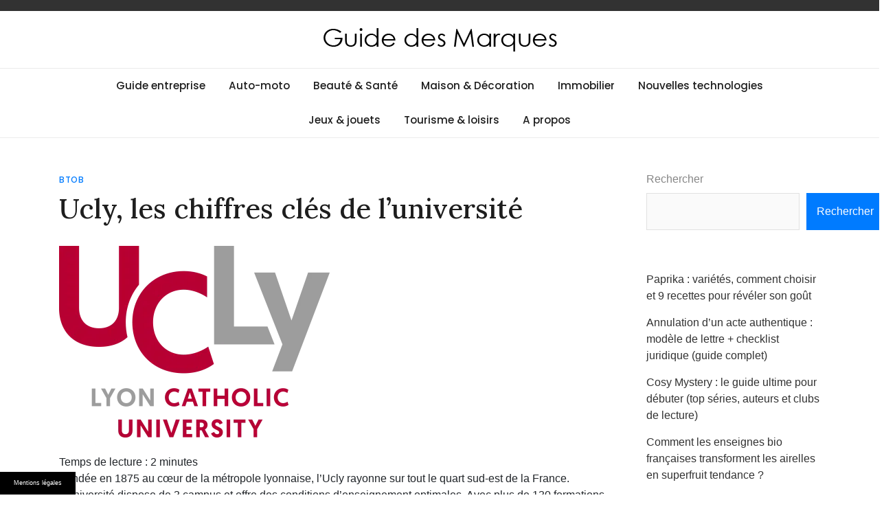

--- FILE ---
content_type: text/html; charset=UTF-8
request_url: https://www.guide-marques.com/ucly-les-chiffres-cles-de-luniversite.html
body_size: 29081
content:

<!doctype html>
<html lang="fr-FR">
<head>
	<meta charset="UTF-8">
	<meta name="viewport" content="width=device-width, initial-scale=1">
	<link rel="profile" href="https://gmpg.org/xfn/11">

	<meta name='robots' content='index, follow, max-image-preview:large, max-snippet:-1, max-video-preview:-1' />

<!-- Social Warfare v4.5.6 https://warfareplugins.com - BEGINNING OF OUTPUT -->
<style>
	@font-face {
		font-family: "sw-icon-font";
		src:url("https://www.guide-marques.com/wp-content/plugins/social-warfare/assets/fonts/sw-icon-font.eot?ver=4.5.6");
		src:url("https://www.guide-marques.com/wp-content/plugins/social-warfare/assets/fonts/sw-icon-font.eot?ver=4.5.6#iefix") format("embedded-opentype"),
		url("https://www.guide-marques.com/wp-content/plugins/social-warfare/assets/fonts/sw-icon-font.woff?ver=4.5.6") format("woff"),
		url("https://www.guide-marques.com/wp-content/plugins/social-warfare/assets/fonts/sw-icon-font.ttf?ver=4.5.6") format("truetype"),
		url("https://www.guide-marques.com/wp-content/plugins/social-warfare/assets/fonts/sw-icon-font.svg?ver=4.5.6#1445203416") format("svg");
		font-weight: normal;
		font-style: normal;
		font-display:block;
	}
</style>
<!-- Social Warfare v4.5.6 https://warfareplugins.com - END OF OUTPUT -->


	<!-- This site is optimized with the Yoast SEO plugin v24.7 - https://yoast.com/wordpress/plugins/seo/ -->
	<title>Découvrir les chiffres clés d’Ucly, l’université fondée en 1875</title>
<style id="rocket-critical-css">.wp-block-group{box-sizing:border-box}.wp-block-latest-posts.wp-block-latest-posts__list{list-style:none;padding-left:0}.wp-block-latest-posts.wp-block-latest-posts__list li{clear:both}.wp-block-search .wp-block-search__button{background:#f7f7f7;border:1px solid #ccc;padding:.375em .625em;color:#32373c;margin-left:.625em;word-break:normal}.wp-block-search .wp-block-search__inside-wrapper{display:flex;flex:auto;flex-wrap:nowrap;max-width:100%}.wp-block-search .wp-block-search__label{width:100%}.wp-block-search .wp-block-search__input{flex-grow:1;min-width:3em;border:1px solid #949494}.screen-reader-text{border:0;clip:rect(1px,1px,1px,1px);-webkit-clip-path:inset(50%);clip-path:inset(50%);height:1px;margin:-1px;overflow:hidden;padding:0;position:absolute;width:1px;word-wrap:normal!important}.swp_social_panel.swp_default_full_color a{color:white}.swp_social_panel.swp_flat_fresh.swp_default_full_color .swp_facebook{border:1px solid #1877f2}.swp_social_panel.swp_default_full_color .swp_facebook{background:#1877f2;border:1px solid #0b5fcc}.swp_social_panel.swp_flat_fresh.swp_default_full_color .swp_pinterest{border:1px solid #e60023}.swp_social_panel.swp_default_full_color .swp_pinterest{background:#e60023;border:1px solid #b3001b}.swp_social_panel.swp_flat_fresh.swp_default_full_color .swp_twitter{border:1px solid #1da1f2}.swp_social_panel.swp_default_full_color .swp_twitter{background:#1da1f2;border:1px solid #0c85d0}.scale-100{transform:scale(1)}html[lang] .site * i.sw{font-family:sw-icon-font!important}.swp_social_panel{clear:both;display:flex;height:34px;line-height:1;margin-bottom:20px!important;margin-top:20px!important;overflow:hidden;padding:0;align-items:stretch;-webkit-box-align:stretch;-moz-box-align:stretch;-webkit-box-pack:justify;-moz-box-pack:justify;direction:ltr;-ms-flex-align:stretch;-ms-flex-line-pack:center;-ms-flex-pack:justify;flex-wrap:wrap;justify-content:space-between}.swp_social_panel .nc_tweetContainer a.nc_tweet{display:block;display:flex;font-family:Lato,sans-serif;font-size:18px!important;font-weight:bold;height:30px;text-decoration:none;text-decoration:none!important;text-transform:none;flex-flow:row wrap;box-shadow:none}.swp_social_panel .nc_tweetContainer:not(.total_shares):not(.total_sharesalt){border-radius:2px;float:left;font-family:Lato;height:32px;margin:0 5px 3px 5px;min-width:34px;overflow:hidden;text-align:center}.swp_social_panel .nc_tweetContainer .spaceManWilly{display:block;width:120px}.swp_social_panel .swp_share{display:block;float:right;float:left;font-size:14px;font-weight:normal;height:30px;line-height:32px;margin:0 0 0 6px;max-width:none!important}.swp_social_panel a .swp_count{font-size:14px}.swp_social_panel a .swp_count.swp_hide{margin:0 auto;width:auto}.swp_social_panel:not(.nc_floater):not(.swp_social_panelSide){width:100%!important}.swp_social_panel:not(.swp_social_panelSide) .nc_tweetContainer{flex:1}.swp_social_panel:not(.swp_social_panelSide) .nc_tweetContainer:nth-child(1){margin-left:0}.swp_social_panel:not(.swp_social_panelSide) .nc_tweetContainer:nth-last-child(1){margin-right:0}.swp_social_panel span:before{content:initial!important}.swp_social_panel .iconFiller{font-size:18px;margin:0 auto;display:block;float:left;height:30px;overflow:hidden;width:30px}.swp_social_panel .sw{float:left;height:30px;line-height:32px;margin:1px 5px 0;text-shadow:none!important;width:20px}.sw{display:inline-block;font-family:sw-icon-font!important;font-size:inherit;-moz-osx-font-smoothing:grayscale;-webkit-font-smoothing:antialiased;font-style:normal;font-weight:normal;text-rendering:auto;text-transform:none!important;transform:translate(0,0);-webkit-transform:translate(0,0);-moz-transform:translate(0,0);-ms-transform:translate(0,0);-o-transform:translate(0,0);transform:translate(0,0)}.sw:before{display:block!important}i.swp_facebook_icon:before{content:"k"}i.swp_pinterest_icon:before{content:"A"}i.swp_twitter_icon:before{content:"N"}.swp-content-locator{display:none!important;margin:0!important}html{line-height:1.15;-webkit-text-size-adjust:100%}body{margin:0}h1{font-size:2em;margin:0.67em 0}a{background-color:transparent}img{border-style:none}button,input{font-family:inherit;font-size:100%;line-height:1.15;margin:0}button,input{overflow:visible}button{text-transform:none}button,[type="submit"]{-webkit-appearance:button}button::-moz-focus-inner,[type="submit"]::-moz-focus-inner{border-style:none;padding:0}button:-moz-focusring,[type="submit"]:-moz-focusring{outline:1px dotted ButtonText}[type="search"]{-webkit-appearance:textfield;outline-offset:-2px}[type="search"]::-webkit-search-decoration{-webkit-appearance:none}::-webkit-file-upload-button{-webkit-appearance:button;font:inherit}body,button,input{color:#323232;font-family:"Lora",serif;font-size:18px;font-size:1rem;line-height:1.5}h1{clear:both}p{margin-bottom:1.5em}i{font-style:italic}*,*::before,*::after{-webkit-box-sizing:inherit;box-sizing:inherit}html{-webkit-box-sizing:border-box;box-sizing:border-box}body{background:#fff;-webkit-font-smoothing:antialiased;-moz-osx-font-smoothing:grayscale;text-rendering:optimizeLegibility;word-wrap:break-word}ul{margin:0 0 1.5em 3em}ul{list-style:disc}li>ul{margin-bottom:0;margin-left:1.5em}img{height:auto;max-width:100%}button{border:1px solid;border-color:#ccc #ccc #bbb;border-radius:3px;background:#e6e6e6;color:rgba(0,0,0,0.8);font-size:13.5px;font-size:0.75rem;line-height:1;padding:0.6em 1em 0.4em}input[type="search"]{color:#666;border:1px solid #ccc;border-radius:3px;padding:3px}a{color:#007bff}.main-navigation{clear:both;display:block;width:100%;font-family:'Poppins',sans-serif;font-weight:500;font-size:0.95rem}.main-navigation ul{display:none;list-style:none;margin:0;padding-left:0}.main-navigation ul ul{-webkit-box-shadow:0 2px 4px rgba(20,20,20,0.1);box-shadow:0 2px 4px rgba(20,20,20,0.1);background-color:#fff;float:left;position:absolute;top:100%;left:-999em;z-index:99999;text-align:left}.main-navigation ul ul a{width:200px;line-height:1.25}.main-navigation li{position:relative;display:inline-block}.main-navigation li a{line-height:2;padding:10px 15px;color:#1e1e1e}.main-navigation a{display:block;text-decoration:none}.menu-toggle{display:block}@media screen and (min-width:37.5em){.menu-toggle{display:none}.main-navigation ul{display:block}}.screen-reader-text{border:0;clip:rect(1px,1px,1px,1px);-webkit-clip-path:inset(50%);clip-path:inset(50%);height:1px;margin:-1px;overflow:hidden;padding:0;position:absolute!important;width:1px;word-wrap:normal!important}.entry-content::before,.entry-content::after,.site-header::before,.site-header::after,.site-content::before,.site-content::after{content:"";display:table;table-layout:fixed}.entry-content::after,.site-header::after,.site-content::after{clear:both}.widget{margin:0px;color:#868686}.widget ul{margin-left:0;list-style:none;padding-left:0}.widget ul li{margin-bottom:15px}.widget a{color:#323232}#secondary .widget{margin-bottom:60px}.post{margin:0 0 1.5em}.entry-content{margin:1.5em 0 0}.entry-title{color:#1e1e1e;font-family:'Lora',serif;font-weight:500}.content-area,.widget-area{margin-top:3rem}.custom-logo-link{display:inline-block}.container{max-width:1400px;background-color:#fff}.site-header{padding:0}.site-header .site-header-row{padding:20px 0}.site-header .main-header-bar{border-bottom:1px solid rgba(0,0,0,0.08)}.site-header .site-title{font-size:3rem;margin-bottom:5px;margin-top:5px;font-family:'Barlow Semi Condensed',sans-serif;font-weight:600;color:#1e1e1e;line-height:1}.site-header .site-description{margin-bottom:10px}.main-header-nav-bar{border-bottom:1px solid rgba(0,0,0,0.08)}.site-title a{color:#1e1e1e}.top-header-bar{background:#323232;color:#fff;padding:8px 0;font-size:0.85rem;line-height:30px}.top-header-bar .top-header-container{background:#323232}.mb-social-links{float:right}.mb-social-links ul{list-style:none;margin:0;padding:0;margin-left:20px}.cat-links{margin-bottom:4px;display:inline-block;font-size:0.75rem;font-family:'Poppins',sans-serif;font-weight:500;text-transform:uppercase;letter-spacing:0.5px}.cat-links a{display:inline-block;margin-right:15px;position:relative}.cat-links a:before{content:"";position:absolute;width:0;height:2px;bottom:0;left:0;background-color:#323232;visibility:hidden}.entry-meta{font-size:0.85rem;color:#868686}.post-thumbnail{margin-bottom:15px}h1.entry-title{margin-top:5px;margin-bottom:10px}.single .post .entry-meta{margin-bottom:30px}input[type="search"]{padding:10px 15px;border:1px solid rgba(0,0,0,0.1);background-color:rgba(0,0,0,0.02);color:#323232;border-radius:0}button{background-color:#007bff;color:#fff!important;padding:15px;font-size:0.9rem;font-family:'Poppins',sans-serif;font-weight:500;display:inline-block;border:0;border-radius:0}@media (max-width:767px){.top-header-bar{text-align:center}.top-header-bar .mb-social-links{float:none;text-align:center}.top-header-bar .mb-social-links ul{margin-left:0}.main-navigation .menu-toggle{margin:auto;font-size:0.9rem}.main-navigation li{display:block;text-align:left}.main-navigation li a{padding:5px 15px}}:root{--blue:#007bff;--indigo:#6610f2;--purple:#6f42c1;--pink:#e83e8c;--red:#dc3545;--orange:#fd7e14;--yellow:#ffc107;--green:#28a745;--teal:#20c997;--cyan:#17a2b8;--white:#fff;--gray:#6c757d;--gray-dark:#343a40;--primary:#007bff;--secondary:#6c757d;--success:#28a745;--info:#17a2b8;--warning:#ffc107;--danger:#dc3545;--light:#f8f9fa;--dark:#343a40;--breakpoint-xs:0;--breakpoint-sm:576px;--breakpoint-md:768px;--breakpoint-lg:992px;--breakpoint-xl:1200px;--font-family-sans-serif:-apple-system, BlinkMacSystemFont, "Segoe UI", Roboto, "Helvetica Neue", Arial, "Noto Sans", sans-serif, "Apple Color Emoji", "Segoe UI Emoji", "Segoe UI Symbol", "Noto Color Emoji";--font-family-monospace:SFMono-Regular, Menlo, Monaco, Consolas, "Liberation Mono", "Courier New", monospace}*,*::before,*::after{box-sizing:border-box}html{font-family:sans-serif;line-height:1.15;-webkit-text-size-adjust:100%}article,aside,header,main,nav,section{display:block}body{margin:0;font-family:-apple-system,BlinkMacSystemFont,"Segoe UI",Roboto,"Helvetica Neue",Arial,"Noto Sans",sans-serif,"Apple Color Emoji","Segoe UI Emoji","Segoe UI Symbol","Noto Color Emoji";font-size:1rem;font-weight:400;line-height:1.5;color:#212529;text-align:left;background-color:#fff}h1{margin-top:0;margin-bottom:0.5rem}p{margin-top:0;margin-bottom:1rem}ul{margin-top:0;margin-bottom:1rem}ul ul{margin-bottom:0}a{color:#007bff;text-decoration:none;background-color:transparent}a:not([href]){color:inherit;text-decoration:none}img{vertical-align:middle;border-style:none}label{display:inline-block;margin-bottom:0.5rem}button{border-radius:0}input,button{margin:0;font-family:inherit;font-size:inherit;line-height:inherit}button,input{overflow:visible}button{text-transform:none}button,[type="submit"]{-webkit-appearance:button}button::-moz-focus-inner,[type="submit"]::-moz-focus-inner{padding:0;border-style:none}[type="search"]{outline-offset:-2px;-webkit-appearance:none}[type="search"]::-webkit-search-decoration{-webkit-appearance:none}::-webkit-file-upload-button{font:inherit;-webkit-appearance:button}h1{margin-bottom:0.5rem;font-weight:500;line-height:1.2}h1{font-size:2.5rem}.container{width:100%;padding-right:15px;padding-left:15px;margin-right:auto;margin-left:auto}@media (min-width:576px){.container{max-width:540px}}@media (min-width:768px){.container{max-width:720px}}@media (min-width:992px){.container{max-width:960px}}@media (min-width:1200px){.container{max-width:1140px}}@media (min-width:576px){.container{max-width:540px}}@media (min-width:768px){.container{max-width:720px}}@media (min-width:992px){.container{max-width:960px}}@media (min-width:1200px){.container{max-width:1140px}}.row{display:-ms-flexbox;display:flex;-ms-flex-wrap:wrap;flex-wrap:wrap;margin-right:-15px;margin-left:-15px}.col-md-3,.col-md-4,.col-md-8,.col-md-9,.col-md-12{position:relative;width:100%;padding-right:15px;padding-left:15px}@media (min-width:768px){.col-md-3{-ms-flex:0 0 25%;flex:0 0 25%;max-width:25%}.col-md-4{-ms-flex:0 0 33.333333%;flex:0 0 33.333333%;max-width:33.333333%}.col-md-8{-ms-flex:0 0 66.666667%;flex:0 0 66.666667%;max-width:66.666667%}.col-md-9{-ms-flex:0 0 75%;flex:0 0 75%;max-width:75%}.col-md-12{-ms-flex:0 0 100%;flex:0 0 100%;max-width:100%}}.justify-content-center{-ms-flex-pack:center!important;justify-content:center!important}.align-items-center{-ms-flex-align:center!important;align-items:center!important}@media (min-width:992px){.px-lg-3{padding-right:1rem!important}.px-lg-3{padding-left:1rem!important}}.text-right{text-align:right!important}.text-center{text-align:center!important}#cookie-notice{position:fixed;min-width:100%;height:auto;z-index:100000;font-size:13px;letter-spacing:0;line-height:20px;left:0;text-align:center;font-weight:400;font-family:-apple-system,BlinkMacSystemFont,Arial,Roboto,"Helvetica Neue",sans-serif}#cookie-notice,#cookie-notice *{-webkit-box-sizing:border-box;-moz-box-sizing:border-box;box-sizing:border-box}#cookie-notice.cn-animated{-webkit-animation-duration:.5s!important;animation-duration:.5s!important;-webkit-animation-fill-mode:both;animation-fill-mode:both}#cookie-notice .cookie-notice-container{display:block}.cn-position-bottom{bottom:0}.cookie-notice-container{padding:15px 30px;text-align:center;width:100%;z-index:2}.cn-close-icon{position:absolute;right:15px;top:50%;margin-top:-10px;width:15px;height:15px;opacity:.5;padding:10px;outline:0}.cn-close-icon:after,.cn-close-icon:before{position:absolute;content:' ';height:15px;width:2px;top:3px;background-color:grey}.cn-close-icon:before{transform:rotate(45deg)}.cn-close-icon:after{transform:rotate(-45deg)}#cookie-notice .cn-button{margin:0 0 0 10px}#cookie-notice .cn-button:not(.cn-button-custom){font-family:-apple-system,BlinkMacSystemFont,Arial,Roboto,"Helvetica Neue",sans-serif;font-weight:400;font-size:13px;letter-spacing:.25px;line-height:20px;margin:0 0 0 10px;text-align:center;text-transform:none;display:inline-block;touch-action:manipulation;white-space:nowrap;outline:0;box-shadow:none;text-shadow:none;border:none;-webkit-border-radius:3px;-moz-border-radius:3px;border-radius:3px;text-decoration:none;padding:8.5px 10px;line-height:1;color:inherit}.cn-text-container{margin:0 0 6px 0}.cn-buttons-container,.cn-text-container{display:inline-block}#cookie-notice.cookie-notice-visible.cn-effect-fade{-webkit-animation-name:fadeIn;animation-name:fadeIn}#cookie-notice.cn-effect-fade{-webkit-animation-name:fadeOut;animation-name:fadeOut}@-webkit-keyframes fadeIn{from{opacity:0}to{opacity:1}}@keyframes fadeIn{from{opacity:0}to{opacity:1}}@-webkit-keyframes fadeOut{from{opacity:1}to{opacity:0}}@keyframes fadeOut{from{opacity:1}to{opacity:0}}@media all and (max-width:900px){.cookie-notice-container #cn-notice-text{display:block}.cookie-notice-container #cn-notice-buttons{display:block}#cookie-notice .cn-button{margin:0 5px 5px 5px}}@media all and (max-width:480px){.cookie-notice-container{padding:15px 25px}}</style>
	<meta name="description" content="Bénéficiez d’un enseignement pluriel et de qualité grâce à l’Université Catholique de Lyon. Découvrez les chiffres clés de l’Ucly !" />
	<link rel="canonical" href="https://www.guide-marques.com/ucly-les-chiffres-cles-de-luniversite.html" />
	<script type="application/ld+json" class="yoast-schema-graph">{"@context":"https://schema.org","@graph":[{"@type":"Article","@id":"https://www.guide-marques.com/ucly-les-chiffres-cles-de-luniversite.html#article","isPartOf":{"@id":"https://www.guide-marques.com/ucly-les-chiffres-cles-de-luniversite.html"},"headline":"Ucly, les chiffres clés de l&rsquo;université","datePublished":"2023-04-05T03:45:00+00:00","mainEntityOfPage":{"@id":"https://www.guide-marques.com/ucly-les-chiffres-cles-de-luniversite.html"},"wordCount":465,"publisher":{"@id":"https://www.guide-marques.com/#organization"},"image":{"@id":"https://www.guide-marques.com/ucly-les-chiffres-cles-de-luniversite.html#primaryimage"},"thumbnailUrl":"https://www.guide-marques.com/wp-content/uploads/sites/450/2023/04/logo_ucly_couleur_rvb.png","articleSection":["BtoB"],"inLanguage":"fr-FR"},{"@type":"WebPage","@id":"https://www.guide-marques.com/ucly-les-chiffres-cles-de-luniversite.html","url":"https://www.guide-marques.com/ucly-les-chiffres-cles-de-luniversite.html","name":"Découvrir les chiffres clés d’Ucly, l’université fondée en 1875","isPartOf":{"@id":"https://www.guide-marques.com/#website"},"primaryImageOfPage":{"@id":"https://www.guide-marques.com/ucly-les-chiffres-cles-de-luniversite.html#primaryimage"},"image":{"@id":"https://www.guide-marques.com/ucly-les-chiffres-cles-de-luniversite.html#primaryimage"},"thumbnailUrl":"https://www.guide-marques.com/wp-content/uploads/sites/450/2023/04/logo_ucly_couleur_rvb.png","datePublished":"2023-04-05T03:45:00+00:00","description":"Bénéficiez d’un enseignement pluriel et de qualité grâce à l’Université Catholique de Lyon. Découvrez les chiffres clés de l’Ucly !","breadcrumb":{"@id":"https://www.guide-marques.com/ucly-les-chiffres-cles-de-luniversite.html#breadcrumb"},"inLanguage":"fr-FR","potentialAction":[{"@type":"ReadAction","target":["https://www.guide-marques.com/ucly-les-chiffres-cles-de-luniversite.html"]}]},{"@type":"ImageObject","inLanguage":"fr-FR","@id":"https://www.guide-marques.com/ucly-les-chiffres-cles-de-luniversite.html#primaryimage","url":"https://www.guide-marques.com/wp-content/uploads/sites/450/2023/04/logo_ucly_couleur_rvb.png","contentUrl":"https://www.guide-marques.com/wp-content/uploads/sites/450/2023/04/logo_ucly_couleur_rvb.png","width":394,"height":279,"caption":"UCLY"},{"@type":"BreadcrumbList","@id":"https://www.guide-marques.com/ucly-les-chiffres-cles-de-luniversite.html#breadcrumb","itemListElement":[{"@type":"ListItem","position":1,"name":"Accueil","item":"https://www.guide-marques.com/"},{"@type":"ListItem","position":2,"name":"Ucly, les chiffres clés de l&rsquo;université"}]},{"@type":"WebSite","@id":"https://www.guide-marques.com/#website","url":"https://www.guide-marques.com/","name":"Guide des Marques","description":"Le guide de toutes les marques","publisher":{"@id":"https://www.guide-marques.com/#organization"},"potentialAction":[{"@type":"SearchAction","target":{"@type":"EntryPoint","urlTemplate":"https://www.guide-marques.com/?s={search_term_string}"},"query-input":{"@type":"PropertyValueSpecification","valueRequired":true,"valueName":"search_term_string"}}],"inLanguage":"fr-FR"},{"@type":"Organization","@id":"https://www.guide-marques.com/#organization","name":"Guide des Marques","url":"https://www.guide-marques.com/","logo":{"@type":"ImageObject","inLanguage":"fr-FR","@id":"https://www.guide-marques.com/#/schema/logo/image/","url":"https://www.guide-marques.com/wp-content/uploads/sites/450/2022/03/guide-des-marques-logo.png","contentUrl":"https://www.guide-marques.com/wp-content/uploads/sites/450/2022/03/guide-des-marques-logo.png","width":344,"height":43,"caption":"Guide des Marques"},"image":{"@id":"https://www.guide-marques.com/#/schema/logo/image/"}},{"@type":"Person"}]}</script>
	<!-- / Yoast SEO plugin. -->


<link rel='dns-prefetch' href='//www.guide-marques.com' />
<link rel='dns-prefetch' href='//fonts.googleapis.com' />

<link rel="alternate" type="application/rss+xml" title="Guide des Marques &raquo; Flux" href="https://www.guide-marques.com/feed" />
<link rel="alternate" title="oEmbed (JSON)" type="application/json+oembed" href="https://www.guide-marques.com/wp-json/oembed/1.0/embed?url=https%3A%2F%2Fwww.guide-marques.com%2Fucly-les-chiffres-cles-de-luniversite.html" />
<link rel="alternate" title="oEmbed (XML)" type="text/xml+oembed" href="https://www.guide-marques.com/wp-json/oembed/1.0/embed?url=https%3A%2F%2Fwww.guide-marques.com%2Fucly-les-chiffres-cles-de-luniversite.html&#038;format=xml" />
<style id='wp-img-auto-sizes-contain-inline-css' type='text/css'>
img:is([sizes=auto i],[sizes^="auto," i]){contain-intrinsic-size:3000px 1500px}
/*# sourceURL=wp-img-auto-sizes-contain-inline-css */
</style>
<link data-minify="1" rel='preload'  href='https://www.guide-marques.com/wp-content/cache/min/450/wp-content/plugins/social-warfare/assets/js/post-editor/dist/blocks.style.build.css?ver=1703845907' data-rocket-async="style" as="style" onload="this.onload=null;this.rel='stylesheet'" onerror="this.removeAttribute('data-rocket-async')"  type='text/css' media='all' />
<style id='wp-emoji-styles-inline-css' type='text/css'>

	img.wp-smiley, img.emoji {
		display: inline !important;
		border: none !important;
		box-shadow: none !important;
		height: 1em !important;
		width: 1em !important;
		margin: 0 0.07em !important;
		vertical-align: -0.1em !important;
		background: none !important;
		padding: 0 !important;
	}
/*# sourceURL=wp-emoji-styles-inline-css */
</style>
<style id='wp-block-library-inline-css' type='text/css'>
:root{--wp-block-synced-color:#7a00df;--wp-block-synced-color--rgb:122,0,223;--wp-bound-block-color:var(--wp-block-synced-color);--wp-editor-canvas-background:#ddd;--wp-admin-theme-color:#007cba;--wp-admin-theme-color--rgb:0,124,186;--wp-admin-theme-color-darker-10:#006ba1;--wp-admin-theme-color-darker-10--rgb:0,107,160.5;--wp-admin-theme-color-darker-20:#005a87;--wp-admin-theme-color-darker-20--rgb:0,90,135;--wp-admin-border-width-focus:2px}@media (min-resolution:192dpi){:root{--wp-admin-border-width-focus:1.5px}}.wp-element-button{cursor:pointer}:root .has-very-light-gray-background-color{background-color:#eee}:root .has-very-dark-gray-background-color{background-color:#313131}:root .has-very-light-gray-color{color:#eee}:root .has-very-dark-gray-color{color:#313131}:root .has-vivid-green-cyan-to-vivid-cyan-blue-gradient-background{background:linear-gradient(135deg,#00d084,#0693e3)}:root .has-purple-crush-gradient-background{background:linear-gradient(135deg,#34e2e4,#4721fb 50%,#ab1dfe)}:root .has-hazy-dawn-gradient-background{background:linear-gradient(135deg,#faaca8,#dad0ec)}:root .has-subdued-olive-gradient-background{background:linear-gradient(135deg,#fafae1,#67a671)}:root .has-atomic-cream-gradient-background{background:linear-gradient(135deg,#fdd79a,#004a59)}:root .has-nightshade-gradient-background{background:linear-gradient(135deg,#330968,#31cdcf)}:root .has-midnight-gradient-background{background:linear-gradient(135deg,#020381,#2874fc)}:root{--wp--preset--font-size--normal:16px;--wp--preset--font-size--huge:42px}.has-regular-font-size{font-size:1em}.has-larger-font-size{font-size:2.625em}.has-normal-font-size{font-size:var(--wp--preset--font-size--normal)}.has-huge-font-size{font-size:var(--wp--preset--font-size--huge)}.has-text-align-center{text-align:center}.has-text-align-left{text-align:left}.has-text-align-right{text-align:right}.has-fit-text{white-space:nowrap!important}#end-resizable-editor-section{display:none}.aligncenter{clear:both}.items-justified-left{justify-content:flex-start}.items-justified-center{justify-content:center}.items-justified-right{justify-content:flex-end}.items-justified-space-between{justify-content:space-between}.screen-reader-text{border:0;clip-path:inset(50%);height:1px;margin:-1px;overflow:hidden;padding:0;position:absolute;width:1px;word-wrap:normal!important}.screen-reader-text:focus{background-color:#ddd;clip-path:none;color:#444;display:block;font-size:1em;height:auto;left:5px;line-height:normal;padding:15px 23px 14px;text-decoration:none;top:5px;width:auto;z-index:100000}html :where(.has-border-color){border-style:solid}html :where([style*=border-top-color]){border-top-style:solid}html :where([style*=border-right-color]){border-right-style:solid}html :where([style*=border-bottom-color]){border-bottom-style:solid}html :where([style*=border-left-color]){border-left-style:solid}html :where([style*=border-width]){border-style:solid}html :where([style*=border-top-width]){border-top-style:solid}html :where([style*=border-right-width]){border-right-style:solid}html :where([style*=border-bottom-width]){border-bottom-style:solid}html :where([style*=border-left-width]){border-left-style:solid}html :where(img[class*=wp-image-]){height:auto;max-width:100%}:where(figure){margin:0 0 1em}html :where(.is-position-sticky){--wp-admin--admin-bar--position-offset:var(--wp-admin--admin-bar--height,0px)}@media screen and (max-width:600px){html :where(.is-position-sticky){--wp-admin--admin-bar--position-offset:0px}}

/*# sourceURL=wp-block-library-inline-css */
</style><style id='wp-block-heading-inline-css' type='text/css'>
h1:where(.wp-block-heading).has-background,h2:where(.wp-block-heading).has-background,h3:where(.wp-block-heading).has-background,h4:where(.wp-block-heading).has-background,h5:where(.wp-block-heading).has-background,h6:where(.wp-block-heading).has-background{padding:1.25em 2.375em}h1.has-text-align-left[style*=writing-mode]:where([style*=vertical-lr]),h1.has-text-align-right[style*=writing-mode]:where([style*=vertical-rl]),h2.has-text-align-left[style*=writing-mode]:where([style*=vertical-lr]),h2.has-text-align-right[style*=writing-mode]:where([style*=vertical-rl]),h3.has-text-align-left[style*=writing-mode]:where([style*=vertical-lr]),h3.has-text-align-right[style*=writing-mode]:where([style*=vertical-rl]),h4.has-text-align-left[style*=writing-mode]:where([style*=vertical-lr]),h4.has-text-align-right[style*=writing-mode]:where([style*=vertical-rl]),h5.has-text-align-left[style*=writing-mode]:where([style*=vertical-lr]),h5.has-text-align-right[style*=writing-mode]:where([style*=vertical-rl]),h6.has-text-align-left[style*=writing-mode]:where([style*=vertical-lr]),h6.has-text-align-right[style*=writing-mode]:where([style*=vertical-rl]){rotate:180deg}
/*# sourceURL=https://www.guide-marques.com/wp-includes/blocks/heading/style.min.css */
</style>
<style id='wp-block-latest-posts-inline-css' type='text/css'>
.wp-block-latest-posts{box-sizing:border-box}.wp-block-latest-posts.alignleft{margin-right:2em}.wp-block-latest-posts.alignright{margin-left:2em}.wp-block-latest-posts.wp-block-latest-posts__list{list-style:none}.wp-block-latest-posts.wp-block-latest-posts__list li{clear:both;overflow-wrap:break-word}.wp-block-latest-posts.is-grid{display:flex;flex-wrap:wrap}.wp-block-latest-posts.is-grid li{margin:0 1.25em 1.25em 0;width:100%}@media (min-width:600px){.wp-block-latest-posts.columns-2 li{width:calc(50% - .625em)}.wp-block-latest-posts.columns-2 li:nth-child(2n){margin-right:0}.wp-block-latest-posts.columns-3 li{width:calc(33.33333% - .83333em)}.wp-block-latest-posts.columns-3 li:nth-child(3n){margin-right:0}.wp-block-latest-posts.columns-4 li{width:calc(25% - .9375em)}.wp-block-latest-posts.columns-4 li:nth-child(4n){margin-right:0}.wp-block-latest-posts.columns-5 li{width:calc(20% - 1em)}.wp-block-latest-posts.columns-5 li:nth-child(5n){margin-right:0}.wp-block-latest-posts.columns-6 li{width:calc(16.66667% - 1.04167em)}.wp-block-latest-posts.columns-6 li:nth-child(6n){margin-right:0}}:root :where(.wp-block-latest-posts.is-grid){padding:0}:root :where(.wp-block-latest-posts.wp-block-latest-posts__list){padding-left:0}.wp-block-latest-posts__post-author,.wp-block-latest-posts__post-date{display:block;font-size:.8125em}.wp-block-latest-posts__post-excerpt,.wp-block-latest-posts__post-full-content{margin-bottom:1em;margin-top:.5em}.wp-block-latest-posts__featured-image a{display:inline-block}.wp-block-latest-posts__featured-image img{height:auto;max-width:100%;width:auto}.wp-block-latest-posts__featured-image.alignleft{float:left;margin-right:1em}.wp-block-latest-posts__featured-image.alignright{float:right;margin-left:1em}.wp-block-latest-posts__featured-image.aligncenter{margin-bottom:1em;text-align:center}
/*# sourceURL=https://www.guide-marques.com/wp-includes/blocks/latest-posts/style.min.css */
</style>
<style id='wp-block-list-inline-css' type='text/css'>
ol,ul{box-sizing:border-box}:root :where(.wp-block-list.has-background){padding:1.25em 2.375em}
/*# sourceURL=https://www.guide-marques.com/wp-includes/blocks/list/style.min.css */
</style>
<style id='wp-block-search-inline-css' type='text/css'>
.wp-block-search__button{margin-left:10px;word-break:normal}.wp-block-search__button.has-icon{line-height:0}.wp-block-search__button svg{height:1.25em;min-height:24px;min-width:24px;width:1.25em;fill:currentColor;vertical-align:text-bottom}:where(.wp-block-search__button){border:1px solid #ccc;padding:6px 10px}.wp-block-search__inside-wrapper{display:flex;flex:auto;flex-wrap:nowrap;max-width:100%}.wp-block-search__label{width:100%}.wp-block-search.wp-block-search__button-only .wp-block-search__button{box-sizing:border-box;display:flex;flex-shrink:0;justify-content:center;margin-left:0;max-width:100%}.wp-block-search.wp-block-search__button-only .wp-block-search__inside-wrapper{min-width:0!important;transition-property:width}.wp-block-search.wp-block-search__button-only .wp-block-search__input{flex-basis:100%;transition-duration:.3s}.wp-block-search.wp-block-search__button-only.wp-block-search__searchfield-hidden,.wp-block-search.wp-block-search__button-only.wp-block-search__searchfield-hidden .wp-block-search__inside-wrapper{overflow:hidden}.wp-block-search.wp-block-search__button-only.wp-block-search__searchfield-hidden .wp-block-search__input{border-left-width:0!important;border-right-width:0!important;flex-basis:0;flex-grow:0;margin:0;min-width:0!important;padding-left:0!important;padding-right:0!important;width:0!important}:where(.wp-block-search__input){appearance:none;border:1px solid #949494;flex-grow:1;font-family:inherit;font-size:inherit;font-style:inherit;font-weight:inherit;letter-spacing:inherit;line-height:inherit;margin-left:0;margin-right:0;min-width:3rem;padding:8px;text-decoration:unset!important;text-transform:inherit}:where(.wp-block-search__button-inside .wp-block-search__inside-wrapper){background-color:#fff;border:1px solid #949494;box-sizing:border-box;padding:4px}:where(.wp-block-search__button-inside .wp-block-search__inside-wrapper) .wp-block-search__input{border:none;border-radius:0;padding:0 4px}:where(.wp-block-search__button-inside .wp-block-search__inside-wrapper) .wp-block-search__input:focus{outline:none}:where(.wp-block-search__button-inside .wp-block-search__inside-wrapper) :where(.wp-block-search__button){padding:4px 8px}.wp-block-search.aligncenter .wp-block-search__inside-wrapper{margin:auto}.wp-block[data-align=right] .wp-block-search.wp-block-search__button-only .wp-block-search__inside-wrapper{float:right}
/*# sourceURL=https://www.guide-marques.com/wp-includes/blocks/search/style.min.css */
</style>
<style id='wp-block-embed-inline-css' type='text/css'>
.wp-block-embed.alignleft,.wp-block-embed.alignright,.wp-block[data-align=left]>[data-type="core/embed"],.wp-block[data-align=right]>[data-type="core/embed"]{max-width:360px;width:100%}.wp-block-embed.alignleft .wp-block-embed__wrapper,.wp-block-embed.alignright .wp-block-embed__wrapper,.wp-block[data-align=left]>[data-type="core/embed"] .wp-block-embed__wrapper,.wp-block[data-align=right]>[data-type="core/embed"] .wp-block-embed__wrapper{min-width:280px}.wp-block-cover .wp-block-embed{min-height:240px;min-width:320px}.wp-block-embed{overflow-wrap:break-word}.wp-block-embed :where(figcaption){margin-bottom:1em;margin-top:.5em}.wp-block-embed iframe{max-width:100%}.wp-block-embed__wrapper{position:relative}.wp-embed-responsive .wp-has-aspect-ratio .wp-block-embed__wrapper:before{content:"";display:block;padding-top:50%}.wp-embed-responsive .wp-has-aspect-ratio iframe{bottom:0;height:100%;left:0;position:absolute;right:0;top:0;width:100%}.wp-embed-responsive .wp-embed-aspect-21-9 .wp-block-embed__wrapper:before{padding-top:42.85%}.wp-embed-responsive .wp-embed-aspect-18-9 .wp-block-embed__wrapper:before{padding-top:50%}.wp-embed-responsive .wp-embed-aspect-16-9 .wp-block-embed__wrapper:before{padding-top:56.25%}.wp-embed-responsive .wp-embed-aspect-4-3 .wp-block-embed__wrapper:before{padding-top:75%}.wp-embed-responsive .wp-embed-aspect-1-1 .wp-block-embed__wrapper:before{padding-top:100%}.wp-embed-responsive .wp-embed-aspect-9-16 .wp-block-embed__wrapper:before{padding-top:177.77%}.wp-embed-responsive .wp-embed-aspect-1-2 .wp-block-embed__wrapper:before{padding-top:200%}
/*# sourceURL=https://www.guide-marques.com/wp-includes/blocks/embed/style.min.css */
</style>
<style id='wp-block-group-inline-css' type='text/css'>
.wp-block-group{box-sizing:border-box}:where(.wp-block-group.wp-block-group-is-layout-constrained){position:relative}
/*# sourceURL=https://www.guide-marques.com/wp-includes/blocks/group/style.min.css */
</style>
<style id='wp-block-paragraph-inline-css' type='text/css'>
.is-small-text{font-size:.875em}.is-regular-text{font-size:1em}.is-large-text{font-size:2.25em}.is-larger-text{font-size:3em}.has-drop-cap:not(:focus):first-letter{float:left;font-size:8.4em;font-style:normal;font-weight:100;line-height:.68;margin:.05em .1em 0 0;text-transform:uppercase}body.rtl .has-drop-cap:not(:focus):first-letter{float:none;margin-left:.1em}p.has-drop-cap.has-background{overflow:hidden}:root :where(p.has-background){padding:1.25em 2.375em}:where(p.has-text-color:not(.has-link-color)) a{color:inherit}p.has-text-align-left[style*="writing-mode:vertical-lr"],p.has-text-align-right[style*="writing-mode:vertical-rl"]{rotate:180deg}
/*# sourceURL=https://www.guide-marques.com/wp-includes/blocks/paragraph/style.min.css */
</style>
<style id='global-styles-inline-css' type='text/css'>
:root{--wp--preset--aspect-ratio--square: 1;--wp--preset--aspect-ratio--4-3: 4/3;--wp--preset--aspect-ratio--3-4: 3/4;--wp--preset--aspect-ratio--3-2: 3/2;--wp--preset--aspect-ratio--2-3: 2/3;--wp--preset--aspect-ratio--16-9: 16/9;--wp--preset--aspect-ratio--9-16: 9/16;--wp--preset--color--black: #000000;--wp--preset--color--cyan-bluish-gray: #abb8c3;--wp--preset--color--white: #ffffff;--wp--preset--color--pale-pink: #f78da7;--wp--preset--color--vivid-red: #cf2e2e;--wp--preset--color--luminous-vivid-orange: #ff6900;--wp--preset--color--luminous-vivid-amber: #fcb900;--wp--preset--color--light-green-cyan: #7bdcb5;--wp--preset--color--vivid-green-cyan: #00d084;--wp--preset--color--pale-cyan-blue: #8ed1fc;--wp--preset--color--vivid-cyan-blue: #0693e3;--wp--preset--color--vivid-purple: #9b51e0;--wp--preset--gradient--vivid-cyan-blue-to-vivid-purple: linear-gradient(135deg,rgb(6,147,227) 0%,rgb(155,81,224) 100%);--wp--preset--gradient--light-green-cyan-to-vivid-green-cyan: linear-gradient(135deg,rgb(122,220,180) 0%,rgb(0,208,130) 100%);--wp--preset--gradient--luminous-vivid-amber-to-luminous-vivid-orange: linear-gradient(135deg,rgb(252,185,0) 0%,rgb(255,105,0) 100%);--wp--preset--gradient--luminous-vivid-orange-to-vivid-red: linear-gradient(135deg,rgb(255,105,0) 0%,rgb(207,46,46) 100%);--wp--preset--gradient--very-light-gray-to-cyan-bluish-gray: linear-gradient(135deg,rgb(238,238,238) 0%,rgb(169,184,195) 100%);--wp--preset--gradient--cool-to-warm-spectrum: linear-gradient(135deg,rgb(74,234,220) 0%,rgb(151,120,209) 20%,rgb(207,42,186) 40%,rgb(238,44,130) 60%,rgb(251,105,98) 80%,rgb(254,248,76) 100%);--wp--preset--gradient--blush-light-purple: linear-gradient(135deg,rgb(255,206,236) 0%,rgb(152,150,240) 100%);--wp--preset--gradient--blush-bordeaux: linear-gradient(135deg,rgb(254,205,165) 0%,rgb(254,45,45) 50%,rgb(107,0,62) 100%);--wp--preset--gradient--luminous-dusk: linear-gradient(135deg,rgb(255,203,112) 0%,rgb(199,81,192) 50%,rgb(65,88,208) 100%);--wp--preset--gradient--pale-ocean: linear-gradient(135deg,rgb(255,245,203) 0%,rgb(182,227,212) 50%,rgb(51,167,181) 100%);--wp--preset--gradient--electric-grass: linear-gradient(135deg,rgb(202,248,128) 0%,rgb(113,206,126) 100%);--wp--preset--gradient--midnight: linear-gradient(135deg,rgb(2,3,129) 0%,rgb(40,116,252) 100%);--wp--preset--font-size--small: 13px;--wp--preset--font-size--medium: 20px;--wp--preset--font-size--large: 36px;--wp--preset--font-size--x-large: 42px;--wp--preset--spacing--20: 0.44rem;--wp--preset--spacing--30: 0.67rem;--wp--preset--spacing--40: 1rem;--wp--preset--spacing--50: 1.5rem;--wp--preset--spacing--60: 2.25rem;--wp--preset--spacing--70: 3.38rem;--wp--preset--spacing--80: 5.06rem;--wp--preset--shadow--natural: 6px 6px 9px rgba(0, 0, 0, 0.2);--wp--preset--shadow--deep: 12px 12px 50px rgba(0, 0, 0, 0.4);--wp--preset--shadow--sharp: 6px 6px 0px rgba(0, 0, 0, 0.2);--wp--preset--shadow--outlined: 6px 6px 0px -3px rgb(255, 255, 255), 6px 6px rgb(0, 0, 0);--wp--preset--shadow--crisp: 6px 6px 0px rgb(0, 0, 0);}:where(.is-layout-flex){gap: 0.5em;}:where(.is-layout-grid){gap: 0.5em;}body .is-layout-flex{display: flex;}.is-layout-flex{flex-wrap: wrap;align-items: center;}.is-layout-flex > :is(*, div){margin: 0;}body .is-layout-grid{display: grid;}.is-layout-grid > :is(*, div){margin: 0;}:where(.wp-block-columns.is-layout-flex){gap: 2em;}:where(.wp-block-columns.is-layout-grid){gap: 2em;}:where(.wp-block-post-template.is-layout-flex){gap: 1.25em;}:where(.wp-block-post-template.is-layout-grid){gap: 1.25em;}.has-black-color{color: var(--wp--preset--color--black) !important;}.has-cyan-bluish-gray-color{color: var(--wp--preset--color--cyan-bluish-gray) !important;}.has-white-color{color: var(--wp--preset--color--white) !important;}.has-pale-pink-color{color: var(--wp--preset--color--pale-pink) !important;}.has-vivid-red-color{color: var(--wp--preset--color--vivid-red) !important;}.has-luminous-vivid-orange-color{color: var(--wp--preset--color--luminous-vivid-orange) !important;}.has-luminous-vivid-amber-color{color: var(--wp--preset--color--luminous-vivid-amber) !important;}.has-light-green-cyan-color{color: var(--wp--preset--color--light-green-cyan) !important;}.has-vivid-green-cyan-color{color: var(--wp--preset--color--vivid-green-cyan) !important;}.has-pale-cyan-blue-color{color: var(--wp--preset--color--pale-cyan-blue) !important;}.has-vivid-cyan-blue-color{color: var(--wp--preset--color--vivid-cyan-blue) !important;}.has-vivid-purple-color{color: var(--wp--preset--color--vivid-purple) !important;}.has-black-background-color{background-color: var(--wp--preset--color--black) !important;}.has-cyan-bluish-gray-background-color{background-color: var(--wp--preset--color--cyan-bluish-gray) !important;}.has-white-background-color{background-color: var(--wp--preset--color--white) !important;}.has-pale-pink-background-color{background-color: var(--wp--preset--color--pale-pink) !important;}.has-vivid-red-background-color{background-color: var(--wp--preset--color--vivid-red) !important;}.has-luminous-vivid-orange-background-color{background-color: var(--wp--preset--color--luminous-vivid-orange) !important;}.has-luminous-vivid-amber-background-color{background-color: var(--wp--preset--color--luminous-vivid-amber) !important;}.has-light-green-cyan-background-color{background-color: var(--wp--preset--color--light-green-cyan) !important;}.has-vivid-green-cyan-background-color{background-color: var(--wp--preset--color--vivid-green-cyan) !important;}.has-pale-cyan-blue-background-color{background-color: var(--wp--preset--color--pale-cyan-blue) !important;}.has-vivid-cyan-blue-background-color{background-color: var(--wp--preset--color--vivid-cyan-blue) !important;}.has-vivid-purple-background-color{background-color: var(--wp--preset--color--vivid-purple) !important;}.has-black-border-color{border-color: var(--wp--preset--color--black) !important;}.has-cyan-bluish-gray-border-color{border-color: var(--wp--preset--color--cyan-bluish-gray) !important;}.has-white-border-color{border-color: var(--wp--preset--color--white) !important;}.has-pale-pink-border-color{border-color: var(--wp--preset--color--pale-pink) !important;}.has-vivid-red-border-color{border-color: var(--wp--preset--color--vivid-red) !important;}.has-luminous-vivid-orange-border-color{border-color: var(--wp--preset--color--luminous-vivid-orange) !important;}.has-luminous-vivid-amber-border-color{border-color: var(--wp--preset--color--luminous-vivid-amber) !important;}.has-light-green-cyan-border-color{border-color: var(--wp--preset--color--light-green-cyan) !important;}.has-vivid-green-cyan-border-color{border-color: var(--wp--preset--color--vivid-green-cyan) !important;}.has-pale-cyan-blue-border-color{border-color: var(--wp--preset--color--pale-cyan-blue) !important;}.has-vivid-cyan-blue-border-color{border-color: var(--wp--preset--color--vivid-cyan-blue) !important;}.has-vivid-purple-border-color{border-color: var(--wp--preset--color--vivid-purple) !important;}.has-vivid-cyan-blue-to-vivid-purple-gradient-background{background: var(--wp--preset--gradient--vivid-cyan-blue-to-vivid-purple) !important;}.has-light-green-cyan-to-vivid-green-cyan-gradient-background{background: var(--wp--preset--gradient--light-green-cyan-to-vivid-green-cyan) !important;}.has-luminous-vivid-amber-to-luminous-vivid-orange-gradient-background{background: var(--wp--preset--gradient--luminous-vivid-amber-to-luminous-vivid-orange) !important;}.has-luminous-vivid-orange-to-vivid-red-gradient-background{background: var(--wp--preset--gradient--luminous-vivid-orange-to-vivid-red) !important;}.has-very-light-gray-to-cyan-bluish-gray-gradient-background{background: var(--wp--preset--gradient--very-light-gray-to-cyan-bluish-gray) !important;}.has-cool-to-warm-spectrum-gradient-background{background: var(--wp--preset--gradient--cool-to-warm-spectrum) !important;}.has-blush-light-purple-gradient-background{background: var(--wp--preset--gradient--blush-light-purple) !important;}.has-blush-bordeaux-gradient-background{background: var(--wp--preset--gradient--blush-bordeaux) !important;}.has-luminous-dusk-gradient-background{background: var(--wp--preset--gradient--luminous-dusk) !important;}.has-pale-ocean-gradient-background{background: var(--wp--preset--gradient--pale-ocean) !important;}.has-electric-grass-gradient-background{background: var(--wp--preset--gradient--electric-grass) !important;}.has-midnight-gradient-background{background: var(--wp--preset--gradient--midnight) !important;}.has-small-font-size{font-size: var(--wp--preset--font-size--small) !important;}.has-medium-font-size{font-size: var(--wp--preset--font-size--medium) !important;}.has-large-font-size{font-size: var(--wp--preset--font-size--large) !important;}.has-x-large-font-size{font-size: var(--wp--preset--font-size--x-large) !important;}
/*# sourceURL=global-styles-inline-css */
</style>

<style id='classic-theme-styles-inline-css' type='text/css'>
/*! This file is auto-generated */
.wp-block-button__link{color:#fff;background-color:#32373c;border-radius:9999px;box-shadow:none;text-decoration:none;padding:calc(.667em + 2px) calc(1.333em + 2px);font-size:1.125em}.wp-block-file__button{background:#32373c;color:#fff;text-decoration:none}
/*# sourceURL=/wp-includes/css/classic-themes.min.css */
</style>
<link data-minify="1" rel='preload'  href='https://www.guide-marques.com/wp-content/cache/min/450/wp-content/plugins/simple-banner/simple-banner.css?ver=1730393970' data-rocket-async="style" as="style" onload="this.onload=null;this.rel='stylesheet'" onerror="this.removeAttribute('data-rocket-async')"  type='text/css' media='all' />
<link data-minify="1" rel='preload'  href='https://www.guide-marques.com/wp-content/cache/min/450/wp-content/plugins/wp-authorspresentation/css/authorsContent.css?ver=1754907317' data-rocket-async="style" as="style" onload="this.onload=null;this.rel='stylesheet'" onerror="this.removeAttribute('data-rocket-async')"  type='text/css' media='all' />
<style id='authorPresentation-inline-css' type='text/css'>
.authorbloc {
  display: flex;
  align-items: center;
  max-width: 800px;
  margin: auto;
  background: #fff;
  border-radius: 10px;
  box-shadow: 0 4px 8px rgba(0, 0, 0, 0.1);
  overflow: hidden;
}

.image-author {
  flex: 1;
}

.image-author img {
  width: 85%;
  height: 171px;
  border-radius: 50%;
  margin: 15px;
}

.text-author {
  flex: 2;
  padding-top: 20px;
padding-bottom: 20px;
padding-right: 20px;
}

.text-author h3 {
  margin: 0 0 10px;
}

.text-author p {
  margin: 0;
  line-height: 1.5;
  color: #333;
}

@media (max-width: 600px) {
  .authorbloc {
    flex-direction: column; /* Empile l\\\\\\\\\\\\\\\\\\\\\\\\\\\\\\\\\\\\\\\\\\\\\\\\\\\\\\\\\\\\\\\\\\\\\\\\\\\\\\\\\\\\\\\\\\\\\\\\\\\\\\\\\\\\\\\\\\\\\\\\\\\\\\\\\\\\\\\\\\\\\\\\\\\\\\\\\\\\\\\\\\\\\\\\\\\\\\\\\\\\\\\\\\\\\\\\\\\\\\\\\\\\\\\\\\\\\\\\\\\\\\\\\\\\\\\\\\\\\\\\\\\\\\\\\\\\\\\\\\\\\\\\\\\\\\\\\\\\\\\\\\\\\\\\\\\\\\\\\\\\\\\\\\\\\\\\\\\\\\\\\\\\\\\\\\\\\\\\\\\\\\\\\\\\\\\\\\\\\\\\\\\\\\\\\\\\\\\\\\\\\\\\\\\\\\\\\\\\\\\\\\\\\\\\\\\\\\\\\\\\\\\\\\\\\\\\\\\\\\\\\\\\\\\\\\\\\\\\\\\\\\\\\\\\\\\\\\\\\\\\\\\\\\\\\\\\\\\\\\\\\\\\\\\\\\\\\\\\\\\\\\\\\\\\\\\\\\\\\\\\\\\\\\\\\\\\\\\\\\\\\\\\\\\\\\\\\\\\\\\\\\\\\\\\\\\\\\\\\\\\\\\\\\\\\\\\\\\\\\\\\\\\\\\\\\\\\\\\\\\\\\\\\\\\\\\\\\\\\\\\\\\\\\\\\\\\\\\\\\\\\\\\\\\\\\\\\\\\\\\\\\\\\\\\\\\\\\\\\\\\\\\\\\\\\\\\\\\\\\\\\\\\\\\\\\\\\\\\\\\\\\\\\\\\\\\\\\\\\\\\\\\\\\\\\\\\\\\\\\\\\\\\\\\\\\\\\\\\\\\\\\\\\\\\\\\\\\\\\\\\\\\\\\\\\\\\\\\\\\\\\\\\\\\\\\\\\\\\\\\\\\\\\\\\\\\\\\\\\\\\\\\\\\\\\\\\\\\\\\\\\\\\\\\\\\\\\\\\\\\\\\\\\\\\\\\\\\\\\\\\\\\\\\\\\\\\\\\\\\\\\\\\\\\\\\\\\\\\\\\\\\\\\\\\\\\\\\\\\\\\\\\\\\\\\\\\\\\\\\\\\\\\\\\\\\\\\\\\\\\\\\\\\\\\\\\\\\\\\\\\\\\\\\\\\\\\\\\\\\\\\\\\\\\\\\\\\\\\\\\\\\\\\\\\\\\\\\\\\\\\\\\\\\\\\\\\\\\\\\\\\\\\\\\\\\\\\\\\\\\\\\\\\\\\\\\\\\\\\\\\\\\\\\\\\\\\\\\\\\\\\\\\\\\\\\\\\\\\\\\\\\\\\\\\\\\\\\\\\\\\\\\\\\\\\\\\\\\\\\\\\\\\\\\\\\\\\\\\\\\\\\\\\\\\\\\\\\\\\\\\\\\\\\\\\\\\\\\\\\\\\\\\\\\\\\\\\\\\\\\\\\\\\\\\\\\\\\\\\\\\\\\\\\\\\\\\\\\\\\\\\\\\\\\\\\\\\\\\\\\\\\\\\\\\\\\\\\\\\\\\\\\\\\\\\\\\\\\\\\\\\\\\\\\\\\\\\\\\\\\\\\\\\\\\\\\\\\\\\\\\\\\\\\\\\\\\\\\\\\\\\\\\\\\\\\\\\\\\\\\\\\\\\\\\\\\\\\\\\\\\\\\\\\\\\\\\\\\\\\\\\\\\\\\\\\\\\\\\\\\\\\\\\\\\\\\\\\\\\\\\\\\\\\\\\\\\\\\\\\\\\\\\\\\\\\\\\\\\\\\\\\\\\\\\\\\\\\\\\\\\\\\\\\\\\\\\\\\\\\\\\\\\\\\\\\\\\\\\\\\\\\\\\\\\\\\\\\\\\\\\\\\\\\\\\\\\\\\\\\\\\\\\\\\\\\\\\\\\\\\\\\\\\\\\\\\\\\\\\\\\\\\\\\\\\\\\\\\\\\\\\\\\\\\\\\\\\\\\\\\\\\\\\\\\\\\\\\\\\\\\\\\\\\\\\\\\\\\\\\\\\\\\\\\\\\\\\\\\\\\\\\\\\\\\\\\\\\\\\\\\\\\\\\\\\\\\\\\\\\\\\\\\\\\\\\\\\\\\\\\\\\\\\\\\\\\\\\\\\\\\\\\\\\\\\\\\\\\\\\\\\\\\\\\\\\\\\\\\\\\\\\\\\\\\\\\\\\\\\\\\\\\\\\\'image et le texte */
text-align: center;
  }

.text-author {
  flex: 2;
}

.text-author p {
  margin: 0;
  line-height: 1.5;
  color: #333;
margin-left: 15px;
}
}
/*# sourceURL=authorPresentation-inline-css */
</style>
<link rel='preload'  href='https://www.guide-marques.com/wp-content/plugins/complianz-gdpr-premium-multisite/assets/css/cookieblocker.min.css' data-rocket-async="style" as="style" onload="this.onload=null;this.rel='stylesheet'" onerror="this.removeAttribute('data-rocket-async')"  type='text/css' media='all' />
<link rel='preload'  href='https://www.guide-marques.com/wp-content/plugins/easy-table-of-contents/assets/css/screen.min.css' data-rocket-async="style" as="style" onload="this.onload=null;this.rel='stylesheet'" onerror="this.removeAttribute('data-rocket-async')"  type='text/css' media='all' />
<style id='ez-toc-inline-css' type='text/css'>
div#ez-toc-container .ez-toc-title {font-size: 120%;}div#ez-toc-container .ez-toc-title {font-weight: 500;}div#ez-toc-container ul li , div#ez-toc-container ul li a {font-size: 95%;}div#ez-toc-container ul li , div#ez-toc-container ul li a {font-weight: 500;}div#ez-toc-container nav ul ul li {font-size: 90%;}.ez-toc-box-title {font-weight: bold; margin-bottom: 10px; text-align: center; text-transform: uppercase; letter-spacing: 1px; color: #666; padding-bottom: 5px;position:absolute;top:-4%;left:5%;background-color: inherit;transition: top 0.3s ease;}.ez-toc-box-title.toc-closed {top:-25%;}
.ez-toc-container-direction {direction: ltr;}.ez-toc-counter ul{counter-reset: item ;}.ez-toc-counter nav ul li a::before {content: counters(item, '.', decimal) '. ';display: inline-block;counter-increment: item;flex-grow: 0;flex-shrink: 0;margin-right: .2em; float: left; }.ez-toc-widget-direction {direction: ltr;}.ez-toc-widget-container ul{counter-reset: item ;}.ez-toc-widget-container nav ul li a::before {content: counters(item, '.', decimal) '. ';display: inline-block;counter-increment: item;flex-grow: 0;flex-shrink: 0;margin-right: .2em; float: left; }
/*# sourceURL=ez-toc-inline-css */
</style>
<link rel='preload'  href='https://www.guide-marques.com/wp-content/plugins/social-warfare/assets/css/style.min.css' data-rocket-async="style" as="style" onload="this.onload=null;this.rel='stylesheet'" onerror="this.removeAttribute('data-rocket-async')"  type='text/css' media='all' />
<link data-minify="1" rel='preload'  href='https://www.guide-marques.com/wp-content/cache/min/450/wp-content/themes/magazinebook/style.css?ver=1703845907' data-rocket-async="style" as="style" onload="this.onload=null;this.rel='stylesheet'" onerror="this.removeAttribute('data-rocket-async')"  type='text/css' media='all' />
<link data-service="google-fonts" data-category="marketing" rel='stylesheet' id='magazinebook-fonts-css' data-href='//fonts.googleapis.com/css?family=Barlow+Semi+Condensed:600|Lora:400,500|Poppins:500&#038;display=swap' type='text/css' media='all' />
<link data-minify="1" rel='preload'  href='https://www.guide-marques.com/wp-content/cache/min/450/wp-content/themes/magazinebook/css/bootstrap.css?ver=1703845907' data-rocket-async="style" as="style" onload="this.onload=null;this.rel='stylesheet'" onerror="this.removeAttribute('data-rocket-async')"  type='text/css' media='all' />
<link data-minify="1" rel='preload'  href='https://www.guide-marques.com/wp-content/cache/min/450/wp-content/themes/magazinebook/css/font-awesome.css?ver=1703845907' data-rocket-async="style" as="style" onload="this.onload=null;this.rel='stylesheet'" onerror="this.removeAttribute('data-rocket-async')"  type='text/css' media='all' />
<link rel='preload'  href='https://www.guide-marques.com/wp-content/themes/magazinebook/css/splide.min.css' data-rocket-async="style" as="style" onload="this.onload=null;this.rel='stylesheet'" onerror="this.removeAttribute('data-rocket-async')"  type='text/css' media='all' />
<link data-minify="1" rel='preload'  href='https://www.guide-marques.com/wp-content/cache/min/450/wp-content/themes/child-magazinebook/style.css?ver=1703845907' data-rocket-async="style" as="style" onload="this.onload=null;this.rel='stylesheet'" onerror="this.removeAttribute('data-rocket-async')"  type='text/css' media='all' />
<style id='rocket-lazyload-inline-css' type='text/css'>
.rll-youtube-player{position:relative;padding-bottom:56.23%;height:0;overflow:hidden;max-width:100%;}.rll-youtube-player:focus-within{outline: 2px solid currentColor;outline-offset: 5px;}.rll-youtube-player iframe{position:absolute;top:0;left:0;width:100%;height:100%;z-index:100;background:0 0}.rll-youtube-player img{bottom:0;display:block;left:0;margin:auto;max-width:100%;width:100%;position:absolute;right:0;top:0;border:none;height:auto;-webkit-transition:.4s all;-moz-transition:.4s all;transition:.4s all}.rll-youtube-player img:hover{-webkit-filter:brightness(75%)}.rll-youtube-player .play{height:100%;width:100%;left:0;top:0;position:absolute;background:url(https://www.guide-marques.com/wp-content/plugins/wp-rocket/assets/img/youtube.png) no-repeat center;background-color: transparent !important;cursor:pointer;border:none;}.wp-embed-responsive .wp-has-aspect-ratio .rll-youtube-player{position:absolute;padding-bottom:0;width:100%;height:100%;top:0;bottom:0;left:0;right:0}
/*# sourceURL=rocket-lazyload-inline-css */
</style>
<script type="text/javascript" src="https://www.guide-marques.com/wp-includes/js/jquery/jquery.min.js" id="jquery-core-js" data-rocket-defer defer></script>
<script type="text/javascript" src="https://www.guide-marques.com/wp-includes/js/jquery/jquery-migrate.min.js" id="jquery-migrate-js" data-rocket-defer defer></script>
<script type="text/javascript" id="simple-banner-script-js-before">
/* <![CDATA[ */
const simpleBannerScriptParams = {"pro_version_enabled":"","debug_mode":false,"id":2877,"version":"3.2.0","banner_params":[{"hide_simple_banner":"no","simple_banner_prepend_element":false,"simple_banner_position":"footer","header_margin":false,"header_padding":false,"wp_body_open_enabled":false,"wp_body_open":true,"simple_banner_z_index":false,"simple_banner_text":"<a class=\"mb\" style=\"color:#fff;cursor: pointer\">Mentions l\u00e9gales<\/a><\/span>","disabled_on_current_page":false,"disabled_pages_array":[],"is_current_page_a_post":true,"disabled_on_posts":false,"simple_banner_disabled_page_paths":false,"simple_banner_font_size":"10","simple_banner_color":"#000000","simple_banner_text_color":"","simple_banner_link_color":"","simple_banner_close_color":"","simple_banner_custom_css":"max-width:110px;","simple_banner_scrolling_custom_css":"","simple_banner_text_custom_css":"font-weight:normal;font-size:9px;\r\ntext-align:left;","simple_banner_button_css":"","site_custom_css":false,"keep_site_custom_css":false,"site_custom_js":false,"keep_site_custom_js":false,"close_button_enabled":false,"close_button_expiration":false,"close_button_cookie_set":false,"current_date":{"date":"2026-01-30 04:42:31.268777","timezone_type":3,"timezone":"UTC"},"start_date":{"date":"2026-01-30 05:42:31.268784","timezone_type":3,"timezone":"Europe\/Paris"},"end_date":{"date":"2026-01-30 05:42:31.268788","timezone_type":3,"timezone":"Europe\/Paris"},"simple_banner_start_after_date":false,"simple_banner_remove_after_date":"","simple_banner_insert_inside_element":""}]}
//# sourceURL=simple-banner-script-js-before
/* ]]> */
</script>
<script data-minify="1" type="text/javascript" src="https://www.guide-marques.com/wp-content/cache/min/450/wp-content/plugins/simple-banner/simple-banner.js?ver=1730393970" id="simple-banner-script-js" data-rocket-defer defer></script>
<link rel="https://api.w.org/" href="https://www.guide-marques.com/wp-json/" /><link rel="alternate" title="JSON" type="application/json" href="https://www.guide-marques.com/wp-json/wp/v2/posts/2877" /><link rel="EditURI" type="application/rsd+xml" title="RSD" href="https://www.guide-marques.com/xmlrpc.php?rsd" />

<link rel='shortlink' href='https://www.guide-marques.com/?p=2877' />
<style id="simple-banner-position" type="text/css">.simple-banner{position:fixed;bottom:0;}</style><style id="simple-banner-font-size" type="text/css">.simple-banner .simple-banner-text{font-size:10;}</style><style id="simple-banner-background-color" type="text/css">.simple-banner{background:#000000;}</style><style id="simple-banner-text-color" type="text/css">.simple-banner .simple-banner-text{color: #ffffff;}</style><style id="simple-banner-link-color" type="text/css">.simple-banner .simple-banner-text a{color:#f16521;}</style><style id="simple-banner-z-index" type="text/css">.simple-banner{z-index: 99999;}</style><style id="simple-banner-custom-css" type="text/css">.simple-banner{max-width:110px;}</style><style id="simple-banner-text-custom-css" type="text/css">.simple-banner .simple-banner-text{font-weight:normal;font-size:9px;
text-align:left;}</style><style id="simple-banner-site-custom-css-dummy" type="text/css"></style><script id="simple-banner-site-custom-js-dummy" type="text/javascript"></script><script type="text/javascript">
(function(url){
	if(/(?:Chrome\/26\.0\.1410\.63 Safari\/537\.31|WordfenceTestMonBot)/.test(navigator.userAgent)){ return; }
	var addEvent = function(evt, handler) {
		if (window.addEventListener) {
			document.addEventListener(evt, handler, false);
		} else if (window.attachEvent) {
			document.attachEvent('on' + evt, handler);
		}
	};
	var removeEvent = function(evt, handler) {
		if (window.removeEventListener) {
			document.removeEventListener(evt, handler, false);
		} else if (window.detachEvent) {
			document.detachEvent('on' + evt, handler);
		}
	};
	var evts = 'contextmenu dblclick drag dragend dragenter dragleave dragover dragstart drop keydown keypress keyup mousedown mousemove mouseout mouseover mouseup mousewheel scroll'.split(' ');
	var logHuman = function() {
		if (window.wfLogHumanRan) { return; }
		window.wfLogHumanRan = true;
		var wfscr = document.createElement('script');
		wfscr.type = 'text/javascript';
		wfscr.async = true;
		wfscr.src = url + '&r=' + Math.random();
		(document.getElementsByTagName('head')[0]||document.getElementsByTagName('body')[0]).appendChild(wfscr);
		for (var i = 0; i < evts.length; i++) {
			removeEvent(evts[i], logHuman);
		}
	};
	for (var i = 0; i < evts.length; i++) {
		addEvent(evts[i], logHuman);
	}
})('//www.guide-marques.com/?wordfence_lh=1&hid=637F39803C54DAF30EF0CDCCB21A1261');
</script>			<style>.cmplz-hidden {
					display: none !important;
				}</style>		<style type="text/css">
					.site-title,
			.site-description {
				position: absolute;
				clip: rect(1px, 1px, 1px, 1px);
				}
					</style>
		<link rel="icon" href="https://www.guide-marques.com/wp-content/uploads/sites/450/2022/03/guide-des-marques-favicon.png" sizes="32x32" />
<link rel="icon" href="https://www.guide-marques.com/wp-content/uploads/sites/450/2022/03/guide-des-marques-favicon.png" sizes="192x192" />
<link rel="apple-touch-icon" href="https://www.guide-marques.com/wp-content/uploads/sites/450/2022/03/guide-des-marques-favicon.png" />
<meta name="msapplication-TileImage" content="https://www.guide-marques.com/wp-content/uploads/sites/450/2022/03/guide-des-marques-favicon.png" />
<noscript><style id="rocket-lazyload-nojs-css">.rll-youtube-player, [data-lazy-src]{display:none !important;}</style></noscript><script>
/*! loadCSS rel=preload polyfill. [c]2017 Filament Group, Inc. MIT License */
(function(w){"use strict";if(!w.loadCSS){w.loadCSS=function(){}}
var rp=loadCSS.relpreload={};rp.support=(function(){var ret;try{ret=w.document.createElement("link").relList.supports("preload")}catch(e){ret=!1}
return function(){return ret}})();rp.bindMediaToggle=function(link){var finalMedia=link.media||"all";function enableStylesheet(){link.media=finalMedia}
if(link.addEventListener){link.addEventListener("load",enableStylesheet)}else if(link.attachEvent){link.attachEvent("onload",enableStylesheet)}
setTimeout(function(){link.rel="stylesheet";link.media="only x"});setTimeout(enableStylesheet,3000)};rp.poly=function(){if(rp.support()){return}
var links=w.document.getElementsByTagName("link");for(var i=0;i<links.length;i++){var link=links[i];if(link.rel==="preload"&&link.getAttribute("as")==="style"&&!link.getAttribute("data-loadcss")){link.setAttribute("data-loadcss",!0);rp.bindMediaToggle(link)}}};if(!rp.support()){rp.poly();var run=w.setInterval(rp.poly,500);if(w.addEventListener){w.addEventListener("load",function(){rp.poly();w.clearInterval(run)})}else if(w.attachEvent){w.attachEvent("onload",function(){rp.poly();w.clearInterval(run)})}}
if(typeof exports!=="undefined"){exports.loadCSS=loadCSS}
else{w.loadCSS=loadCSS}}(typeof global!=="undefined"?global:this))
</script>
<meta name="generator" content="WP Rocket 3.20.0.1" data-wpr-features="wpr_defer_js wpr_minify_js wpr_async_css wpr_lazyload_images wpr_lazyload_iframes wpr_minify_css wpr_preload_links wpr_desktop" /></head>

<body data-rsssl=1 data-cmplz=1 class="wp-singular post-template-default single single-post postid-2877 single-format-standard wp-custom-logo wp-embed-responsive wp-theme-magazinebook wp-child-theme-child-magazinebook no-sidebar">





<div data-rocket-location-hash="54257ff4dc2eb7aae68fa23eb5f11e06" id="page" class="site">
	<a class="skip-link screen-reader-text" href="#content">Skip to content</a>

			<div data-rocket-location-hash="68ccca1b1d4c055652a94b307ee78f2e" class="top-header-bar ">
			<div data-rocket-location-hash="968304898f6bbf7e973e67efe3b4e9e3" class="container top-header-container">
				<div class="row align-items-center">
					<div class="col-md-8 px-lg-3">
											</div>
					<div class="col-md-4 text-right px-lg-3">
							<div class="mb-social-links">
		<ul>
					</ul>
	</div>
						</div>
				</div>
			</div><!-- /.container -->
		</div><!-- /.top-header-bar -->
		

		
	<header data-rocket-location-hash="b30dfc7c3774a7a81ea8eff681db30ac" id="masthead" class="site-header">
		<div data-rocket-location-hash="35eab2a4096ecc5c59803f8e23ceaed1" class="main-header-bar mb-header-design-1">
			<div data-rocket-location-hash="ca23f7c07336b7cf8c7766d2ffffc9d9" class="container">
				<div class="row align-items-center site-header-row">
					<div class="col-md-12 text-center">
						<div class="site-branding">
							<a href="https://www.guide-marques.com/" class="custom-logo-link" rel="home"><picture class="custom-logo" decoding="async">
<source type="image/webp" data-lazy-srcset="https://www.guide-marques.com/wp-content/uploads/sites/450/2022/03/guide-des-marques-logo.png.webp 344w, https://www.guide-marques.com/wp-content/uploads/sites/450/2022/03/guide-des-marques-logo-300x38.png.webp 300w" sizes="(max-width: 344px) 100vw, 344px"/>
<img width="344" height="43" src="data:image/svg+xml,%3Csvg%20xmlns='http://www.w3.org/2000/svg'%20viewBox='0%200%20344%2043'%3E%3C/svg%3E" alt="Guide des Marques" decoding="async" data-lazy-srcset="https://www.guide-marques.com/wp-content/uploads/sites/450/2022/03/guide-des-marques-logo.png 344w, https://www.guide-marques.com/wp-content/uploads/sites/450/2022/03/guide-des-marques-logo-300x38.png 300w" data-lazy-sizes="(max-width: 344px) 100vw, 344px" data-lazy-src="https://www.guide-marques.com/wp-content/uploads/sites/450/2022/03/guide-des-marques-logo.png"/><noscript><img width="344" height="43" src="https://www.guide-marques.com/wp-content/uploads/sites/450/2022/03/guide-des-marques-logo.png" alt="Guide des Marques" decoding="async" srcset="https://www.guide-marques.com/wp-content/uploads/sites/450/2022/03/guide-des-marques-logo.png 344w, https://www.guide-marques.com/wp-content/uploads/sites/450/2022/03/guide-des-marques-logo-300x38.png 300w" sizes="(max-width: 344px) 100vw, 344px"/></noscript>
</picture>
</a>

								<p class="site-title"><a href="https://www.guide-marques.com/" rel="home">Guide des Marques</a></p>
								
								<p class="site-description">Le guide de toutes les marques</p>
							

						</div><!-- .site-branding -->
					</div>
				</div><!-- .row -->
			</div><!-- .container -->
		</div><!-- /.main-header-bar -->
	</header><!-- #masthead -->

	<div data-rocket-location-hash="77b4879a7d8edab2d23102073e6038d7" class="main-header-nav-bar mb-header-design-1">
		<div data-rocket-location-hash="04b24f2a01e05ca636ff58e62299aa1e" class="container">
			<div class="row align-items-center primary-nav-row">
				<div class="col-md-12 text-center">
					<nav id="site-navigation" class="main-navigation">
						<button class="menu-toggle" aria-controls="primary-menu" aria-expanded="false"><i class="fas fa-bars"></i></button>
						<div class="menu-menu-container"><ul id="primary-menu" class="menu"><li id="menu-item-2358" class="menu-item menu-item-type-taxonomy menu-item-object-category menu-item-has-children menu-item-2358"><a href="https://www.guide-marques.com/guide-entreprise">Guide entreprise</a>
<ul class="sub-menu">
	<li id="menu-item-2359" class="menu-item menu-item-type-taxonomy menu-item-object-category current-post-ancestor current-menu-parent current-post-parent menu-item-2359"><a href="https://www.guide-marques.com/btob">BtoB</a></li>
</ul>
</li>
<li id="menu-item-7" class="menu-item menu-item-type-taxonomy menu-item-object-category menu-item-7"><a href="https://www.guide-marques.com/auto-moto">Auto-moto</a></li>
<li id="menu-item-2127" class="menu-item menu-item-type-taxonomy menu-item-object-category menu-item-has-children menu-item-2127"><a href="https://www.guide-marques.com/beaute-sante">Beauté &amp; Santé</a>
<ul class="sub-menu">
	<li id="menu-item-2134" class="menu-item menu-item-type-taxonomy menu-item-object-category menu-item-2134"><a href="https://www.guide-marques.com/mode-et-accessoires">Mode &amp; accessoires</a></li>
</ul>
</li>
<li id="menu-item-2133" class="menu-item menu-item-type-taxonomy menu-item-object-category menu-item-has-children menu-item-2133"><a href="https://www.guide-marques.com/maison-decoration">Maison &amp; Décoration</a>
<ul class="sub-menu">
	<li id="menu-item-2129" class="menu-item menu-item-type-taxonomy menu-item-object-category menu-item-2129"><a href="https://www.guide-marques.com/cuisine-et-gastronomie">Cuisine &amp; gastronomie</a></li>
	<li id="menu-item-2145" class="menu-item menu-item-type-taxonomy menu-item-object-category menu-item-2145"><a href="https://www.guide-marques.com/bricolage">Bricolage</a></li>
</ul>
</li>
<li id="menu-item-2130" class="menu-item menu-item-type-taxonomy menu-item-object-category menu-item-2130"><a href="https://www.guide-marques.com/immobilier">Immobilier</a></li>
<li id="menu-item-2131" class="menu-item menu-item-type-taxonomy menu-item-object-category menu-item-2131"><a href="https://www.guide-marques.com/informatiques-et-nouvelles-technologies">Nouvelles technologies</a></li>
<li id="menu-item-13" class="menu-item menu-item-type-taxonomy menu-item-object-category menu-item-13"><a href="https://www.guide-marques.com/jeux-jouets">Jeux &amp; jouets</a></li>
<li id="menu-item-241" class="menu-item menu-item-type-taxonomy menu-item-object-category menu-item-241"><a href="https://www.guide-marques.com/tourisme-et-loisirs">Tourisme &amp; loisirs</a></li>
<li id="menu-item-2627" class="menu-item menu-item-type-post_type menu-item-object-page menu-item-2627"><a href="https://www.guide-marques.com/a-propos">A propos</a></li>
</ul></div>
					</nav><!-- #site-navigation -->
				</div>
			</div><!-- .row -->
		</div><!-- .container -->
	</div><!-- /.main-header-nav-bar -->
	

	

	
	<div data-rocket-location-hash="fb3536903f1e7f6a6d72d83e25addca1" id="content" class="site-content">

<div class="container">
	<div class="row justify-content-center">
		<div id="primary" class="content-area col-md-9 px-lg-3 ">
			<main id="main" class="site-main">

			
<article id="post-2877" class="post-2877 post type-post status-publish format-standard has-post-thumbnail hentry category-btob">

	<span class="cat-links"><a href="https://www.guide-marques.com/btob" rel="category tag">BtoB</a></span>
	<header class="entry-header">
		<h1 class="entry-title">Ucly, les chiffres clés de l&rsquo;université</h1>			<div class="entry-meta">
							</div><!-- .entry-meta -->
			</header><!-- .entry-header -->

	
			<div class="post-thumbnail">
				<div class="bialty-container"><picture class="attachment-magazinebook-featured-image size-magazinebook-featured-image wp-post-image" decoding="async" fetchpriority="high">
<source type="image/webp" data-lazy-srcset="https://www.guide-marques.com/wp-content/uploads/sites/450/2023/04/logo_ucly_couleur_rvb.png.webp 394w, https://www.guide-marques.com/wp-content/uploads/sites/450/2023/04/logo_ucly_couleur_rvb-300x212.png.webp 300w" sizes="(max-width: 394px) 100vw, 394px"/>
<img width="394" height="279" src="data:image/svg+xml,%3Csvg%20xmlns='http://www.w3.org/2000/svg'%20viewBox='0%200%20394%20279'%3E%3C/svg%3E" alt="UCLY" decoding="async" fetchpriority="high" data-lazy-srcset="https://www.guide-marques.com/wp-content/uploads/sites/450/2023/04/logo_ucly_couleur_rvb.png 394w, https://www.guide-marques.com/wp-content/uploads/sites/450/2023/04/logo_ucly_couleur_rvb-300x212.png 300w" data-lazy-sizes="(max-width: 394px) 100vw, 394px" data-lazy-src="https://www.guide-marques.com/wp-content/uploads/sites/450/2023/04/logo_ucly_couleur_rvb.png"/><noscript><img width="394" height="279" src="https://www.guide-marques.com/wp-content/uploads/sites/450/2023/04/logo_ucly_couleur_rvb.png" alt="UCLY" decoding="async" fetchpriority="high" srcset="https://www.guide-marques.com/wp-content/uploads/sites/450/2023/04/logo_ucly_couleur_rvb.png 394w, https://www.guide-marques.com/wp-content/uploads/sites/450/2023/04/logo_ucly_couleur_rvb-300x212.png 300w" sizes="(max-width: 394px) 100vw, 394px"/></noscript>
</picture>
</div>
			</div><!-- .post-thumbnail -->

		
	<div class="entry-content">
		<div class="bialty-container"><span class="span-reading-time rt-reading-time" style="display: block;"><span class="rt-label rt-prefix">Temps de lecture&nbsp;: </span> <span class="rt-time"> 2</span> <span class="rt-label rt-postfix">minutes</span></span>
<p>Fond&eacute;e en 1875 au c&oelig;ur de la m&eacute;tropole lyonnaise, l&rsquo;Ucly rayonne sur tout le quart sud-est de la France. L&rsquo;universit&eacute; dispose de 3 campus et offre des conditions d&rsquo;enseignement optimales. Avec plus de 130 formations dipl&ocirc;mantes, elle s&eacute;duit chaque ann&eacute;e de nombreux &eacute;tudiants. Voici les chiffres cl&eacute;s de cette universit&eacute;.</p>



<h2 class="wp-block-heading">Ucly : &eacute;tudiants et enseignants au service de l&rsquo;excellence</h2>



<p>Depuis sa cr&eacute;ation, l&rsquo;Ucly attire de nombreux &eacute;tudiants fran&ccedil;ais et &eacute;trangers. Elle accueille en effet plus de 11 000 &eacute;tudiants et auditeurs, parmi lesquels 1 800 sont &eacute;trangers. Cette universit&eacute; offre un cadre d&rsquo;enseignement riche et vari&eacute;. Une qualit&eacute; d&rsquo;apprentissage garantie par plus de 750 enseignants et personnels administratifs soucieux de transmettre leur savoir. Avec ses trois campus, dont deux &agrave; Lyon et un &agrave; Annecy, l&rsquo;universit&eacute; ne cesse d&rsquo;&eacute;voluer. Elle propose constamment une ouverture &agrave; l&rsquo;international. L&rsquo;Ucly dispose de 300 universit&eacute;s partenaires dans pr&egrave;s de 70 pays.</p>



<figure class="wp-block-embed is-type-video is-provider-youtube wp-block-embed-youtube wp-embed-aspect-16-9 wp-has-aspect-ratio"><div class="wp-block-embed__wrapper">
<iframe loading="lazy" data-placeholder-image="https://www.guide-marques.com/wp-content/uploads/sites/450/complianz/placeholders/youtube_CbJVm0kOps-maxresdefault.webp" data-category="marketing" data-service="youtube" class="cmplz-placeholder-element cmplz-iframe cmplz-iframe-styles cmplz-video " data-cmplz-target="data-lazy-src" data-src-cmplz="https://www.youtube.com/embed/_CbJVm0kOps?feature=oembed" title="Retour sur la premi&egrave;re &eacute;dition des Journ&eacute;es de l'UCLy" width="1020" height="574"  src="about:blank"  frameborder="0" allow="accelerometer; autoplay; clipboard-write; encrypted-media; gyroscope; picture-in-picture; web-share" allowfullscreen data-rocket-lazyload="fitvidscompatible" data-lazy-src=""></iframe><noscript><iframe data-placeholder-image="https://www.guide-marques.com/wp-content/uploads/sites/450/complianz/placeholders/youtube_CbJVm0kOps-maxresdefault.webp" data-category="marketing" data-service="youtube" class="cmplz-placeholder-element cmplz-iframe cmplz-iframe-styles cmplz-video " data-cmplz-target="data-lazy-src" data-src-cmplz="https://www.youtube.com/embed/_CbJVm0kOps?feature=oembed" title="Retour sur la premi&egrave;re &eacute;dition des Journ&eacute;es de l'UCLy" width="1020" height="574"  src="about:blank"  frameborder="0" allow="accelerometer; autoplay; clipboard-write; encrypted-media; gyroscope; picture-in-picture; web-share" allowfullscreen></iframe></noscript>
</div></figure>



<h2 class="wp-block-heading"><span class="ez-toc-section" id="Des_poles_facultaires_varies_pour_couvrir_toutes_les_disciplines"></span>Des p&ocirc;les facultaires vari&eacute;s pour couvrir toutes les disciplines<span class="ez-toc-section-end"></span></h2>



<p>La principale force de l&rsquo;Ucly r&eacute;side dans sa pluridisciplinarit&eacute;. Les 6 p&ocirc;les facultaires qui composent l&rsquo;&eacute;tablissement et concernent des enseignements vari&eacute;s :</p>



<ul class="wp-block-list">
<li>les sciences juridiques, politiques et sociales ;</li>



<li>les sciences &eacute;conomiques et le management ;</li>



<li>les sciences ;</li>



<li>les lettres et les langues ;</li>



<li>la th&eacute;ologie et les sciences religieuses ;</li>



<li>la philosophie, la psychologie et l&rsquo;&eacute;ducation.</li>
</ul>



<p>L&rsquo;Ucly s&rsquo;efforce de pr&eacute;parer quotidiennement ses &eacute;tudiants au monde du travail. Elle propose ainsi un total de 138 formations, allant du baccalaur&eacute;at au doctorat. Le <a href="https://www.ucly.fr/formations/les-formations-de-lucly/toutes-nos-formations/bachelor-tourisme/" target="_blank" rel="noreferrer noopener">Bachelor tourisme</a> par exemple, est int&eacute;gr&eacute; au p&ocirc;le lettres modernes, en partenariat avec la CCI Haute-Loire.</p>



<h2 class="wp-block-heading">L&rsquo;importance des formations professionnalisantes</h2>



<p>Au-del&agrave; de la transmission d&rsquo;un savoir, l&rsquo;Ucly et son personnel enseignant sont tr&egrave;s attach&eacute;s &agrave; la professionnalisation de ses &eacute;tudiants. C&rsquo;est pourquoi l&rsquo;universit&eacute; est &eacute;galement dot&eacute;e :</p>



<ul class="wp-block-list">
<li>d&rsquo;une grande &eacute;cole de management (ESDES) ;</li>



<li>d&rsquo;une &eacute;cole d&rsquo;ing&eacute;nieurs en biotechnologies (ESTBB) ;</li>



<li>de trois &eacute;coles professionnalisantes (ESTRI, ESQESE et l&rsquo;IFTLM).</li>
</ul>



<p>L&rsquo;universit&eacute; s&rsquo;appuie donc sur un r&eacute;seau de professionnels et d&rsquo;experts du monde de l&rsquo;entreprise ; pour aider les &eacute;tudiants &agrave; s&rsquo;ins&eacute;rer au mieux sur le march&eacute; du travail. &Agrave; cela s&rsquo;ajoute un large panel de <a href="https://www.ucly.fr/uclyexpert/formation-professionnelle-continue-lyon/" target="_blank" rel="noreferrer noopener">formations professionnelles en continu</a> disponibles dans de nombreux domaines et &agrave; destination des salari&eacute;s et demandeurs d&rsquo;emploi.</p>



<p>Gr&acirc;ce &agrave; son enseignement de qualit&eacute;, l&rsquo;Ucly est devenue une universit&eacute; reconnue. Situ&eacute;s dans des villes attractives et riches culturellement, les campus proposent des conditions d&rsquo;&eacute;tude id&eacute;ales. Enfin, extr&ecirc;mement tourn&eacute;e vers l&rsquo;international, l&rsquo;universit&eacute; offre &agrave; ses &eacute;tudiants de formidables possibilit&eacute;s de mobilit&eacute; &agrave; l&rsquo;&eacute;tranger. Vous pourrez voyager, et ce, quel que soit le cursus choisi.</p>
<div class="clear"></div><div id="authorPresentationPlugin"><div class="authorbloc">
<div class="image-author"><img alt="Image Arrondie" src="data:image/svg+xml,%3Csvg%20xmlns='http://www.w3.org/2000/svg'%20viewBox='0%200%200%200'%3E%3C/svg%3E" data-lazy-src="https://www.guide-marques.com/wp-content/uploads/sites/450/2025/08/a-propos-guide-marques-scaled.jpg"><noscript><img alt="Image Arrondie" src="https://www.guide-marques.com/wp-content/uploads/sites/450/2025/08/a-propos-guide-marques-scaled.jpg"></noscript></div>

<div class="text-author">
<h3>Quelques mots sur l'auteur</h3>

<p>Je m&rsquo;appelle <a href="https://www.guide-marques.com/a-propos">Tristan</a>. Depuis toujours, j&rsquo;ai une curiosit&eacute; insatiable pour tout ce qui m&rsquo;entoure. Enfant, je pouvais passer des heures &agrave; feuilleter des encyclop&eacute;dies ou &agrave; poser mille questions aux adultes, juste pour comprendre comment les choses fonctionnaient.</p>
</div>
</div>
</div><div class="swp_social_panel swp_horizontal_panel swp_flat_fresh  swp_default_full_color swp_individual_full_color swp_other_full_color scale-100  scale-" data-min-width="1100" data-float-color="#ffffff" data-float="none" data-float-mobile="none" data-transition="slide" data-post-id="2877"><div class="nc_tweetContainer swp_share_button swp_twitter" data-network="twitter"><a class="nc_tweet swp_share_link" rel="nofollow noreferrer noopener" target="_blank" href="https://twitter.com/intent/tweet?text=Ucly%2C+les+chiffres+cl%C3%A9s+de+l%27universit%C3%A9&amp;url=https%3A%2F%2Fwww.guide-marques.com%2Fucly-les-chiffres-cles-de-luniversite.html" data-link="https://twitter.com/intent/tweet?text=Ucly%2C+les+chiffres+cl%C3%A9s+de+l%27universit%C3%A9&amp;url=https%3A%2F%2Fwww.guide-marques.com%2Fucly-les-chiffres-cles-de-luniversite.html"><span class="swp_count swp_hide"><span class="iconFiller"><span class="spaceManWilly"><i class="sw swp_twitter_icon"></i><span class="swp_share">Tweetez</span></span></span></span></a></div><div class="nc_tweetContainer swp_share_button swp_facebook" data-network="facebook"><a class="nc_tweet swp_share_link" rel="nofollow noreferrer noopener" target="_blank" href="https://www.facebook.com/share.php?u=https%3A%2F%2Fwww.guide-marques.com%2Fucly-les-chiffres-cles-de-luniversite.html" data-link="https://www.facebook.com/share.php?u=https%3A%2F%2Fwww.guide-marques.com%2Fucly-les-chiffres-cles-de-luniversite.html"><span class="swp_count swp_hide"><span class="iconFiller"><span class="spaceManWilly"><i class="sw swp_facebook_icon"></i><span class="swp_share">Partagez</span></span></span></span></a></div><div class="nc_tweetContainer swp_share_button swp_pinterest" data-network="pinterest"><a rel="nofollow noreferrer noopener" class="nc_tweet swp_share_link noPop" href="https://pinterest.com/pin/create/button/?url=https%3A%2F%2Fwww.guide-marques.com%2Fucly-les-chiffres-cles-de-luniversite.html" onclick="event.preventDefault(); 
							var e=document.createElement('script');
							e.setAttribute('type','text/javascript');
							e.setAttribute('charset','UTF-8');
							e.setAttribute('src','//assets.pinterest.com/js/pinmarklet.js?r='+Math.random()*99999999);
							document.body.appendChild(e);
						"><span class="swp_count swp_hide"><span class="iconFiller"><span class="spaceManWilly"><i class="sw swp_pinterest_icon"></i><span class="swp_share">&Eacute;pingle</span></span></span></span></a></div></div><div class="swp-content-locator"></div></div>
	</div><!-- .entry-content -->

</article><!-- #post-2877 -->

<div class="clearfix"></div>

		<ul class="default-theme-post-navigation">
			<li class="theme-nav-previous"><a href="https://www.guide-marques.com/corseole-des-sejours-en-bord-de-mer-en-corse.html" rel="prev"><span class="meta-nav">&larr;</span> Corséole, des séjours en bord de mer en Corse</a></li>
			<li class="theme-nav-next"><a href="https://www.guide-marques.com/samsic-emploi-lagence-de-recrutement.html" rel="next">Samsic Emploi, l’agence de recrutement <span class="meta-nav">&rarr;</span></a></li>
		</ul>
		
<div class="clearfix"></div>


		<h3 class='comment-reply-title'>Articles similaires</h3>
			<div class="mb-related-posts mb-simple-featured-posts mb-simple-featured-posts-wrap row">
				
					<article class="mb-featured-article col-md-4 px-lg-3 post">
						
							<a class="post-thumbnail" href="https://www.guide-marques.com/life-scientific-le-specialiste-des-produits-agricoles-pour-la-protection-des-cultures.html" aria-hidden="true" tabindex="-1">
								<div class="bialty-container"><picture class="attachment-magazinebook-featured-image-medium size-magazinebook-featured-image-medium wp-post-image" decoding="async">
<source type="image/webp" data-lazy-srcset="https://www.guide-marques.com/wp-content/uploads/sites/450/2023/11/culture-colza-501x300.jpg.webp"/>
<img width="501" height="300" src="data:image/svg+xml,%3Csvg%20xmlns='http://www.w3.org/2000/svg'%20viewBox='0%200%20501%20300'%3E%3C/svg%3E" alt="culture-colza" decoding="async" data-lazy-src="https://www.guide-marques.com/wp-content/uploads/sites/450/2023/11/culture-colza-501x300.jpg"/><noscript><img width="501" height="300" src="https://www.guide-marques.com/wp-content/uploads/sites/450/2023/11/culture-colza-501x300.jpg" alt="culture-colza" decoding="async"/></noscript>
</picture>
</div>

							</a>
							<span class="cat-links"><a href="https://www.guide-marques.com/btob" rel="category tag">BtoB</a></span>
						<header class="entry-header">
							<h3 class="entry-title"><a href="https://www.guide-marques.com/life-scientific-le-specialiste-des-produits-agricoles-pour-la-protection-des-cultures.html" rel="bookmark">Life scientific : le spécialiste des produits agricoles pour la protection des cultures</a></h3>
							<div class="entry-meta">
								
							</div><!-- .entry-meta -->
						</header><!-- .entry-header -->
					</article>
				
					<article class="mb-featured-article col-md-4 px-lg-3 post">
						
							<a class="post-thumbnail" href="https://www.guide-marques.com/alizee-hotesses-specialiste-de-laccueil.html" aria-hidden="true" tabindex="-1">
								<div class="bialty-container"><picture class="attachment-magazinebook-featured-image-medium size-magazinebook-featured-image-medium wp-post-image" decoding="async">
<source type="image/webp" data-lazy-srcset="https://www.guide-marques.com/wp-content/uploads/sites/450/2017/12/alizee-hotesse-accueil-1-501x300.jpg.webp"/>
<img width="501" height="300" src="data:image/svg+xml,%3Csvg%20xmlns='http://www.w3.org/2000/svg'%20viewBox='0%200%20501%20300'%3E%3C/svg%3E" alt="Aliz&eacute;e H&ocirc;tesses, agence accueil entreprise et &eacute;v&eacute;nementiel" decoding="async" data-lazy-src="https://www.guide-marques.com/wp-content/uploads/sites/450/2017/12/alizee-hotesse-accueil-1-501x300.jpg"/><noscript><img width="501" height="300" src="https://www.guide-marques.com/wp-content/uploads/sites/450/2017/12/alizee-hotesse-accueil-1-501x300.jpg" alt="Aliz&eacute;e H&ocirc;tesses, agence accueil entreprise et &eacute;v&eacute;nementiel" decoding="async"/></noscript>
</picture>
</div>

							</a>
							<span class="cat-links"><a href="https://www.guide-marques.com/btob" rel="category tag">BtoB</a></span>
						<header class="entry-header">
							<h3 class="entry-title"><a href="https://www.guide-marques.com/alizee-hotesses-specialiste-de-laccueil.html" rel="bookmark">Alizée Hôtesses, spécialiste de l&rsquo;accueil</a></h3>
							<div class="entry-meta">
								
							</div><!-- .entry-meta -->
						</header><!-- .entry-header -->
					</article>
				
					<article class="mb-featured-article col-md-4 px-lg-3 post">
						
							<a class="post-thumbnail" href="https://www.guide-marques.com/les-lieux-ou-organiser-un-seminaire-sur-lyon.html" aria-hidden="true" tabindex="-1">
								<div class="bialty-container"><picture class="attachment-magazinebook-featured-image-medium size-magazinebook-featured-image-medium wp-post-image" decoding="async">
<source type="image/webp" data-lazy-srcset="https://www.guide-marques.com/wp-content/uploads/sites/450/2024/05/seminaire-501x300.jpg.webp"/>
<img width="501" height="300" src="data:image/svg+xml,%3Csvg%20xmlns='http://www.w3.org/2000/svg'%20viewBox='0%200%20501%20300'%3E%3C/svg%3E" alt="seminaire" decoding="async" data-lazy-src="https://www.guide-marques.com/wp-content/uploads/sites/450/2024/05/seminaire-501x300.jpg"/><noscript><img width="501" height="300" src="https://www.guide-marques.com/wp-content/uploads/sites/450/2024/05/seminaire-501x300.jpg" alt="seminaire" decoding="async"/></noscript>
</picture>
</div>

							</a>
							<span class="cat-links"><a href="https://www.guide-marques.com/btob" rel="category tag">BtoB</a></span>
						<header class="entry-header">
							<h3 class="entry-title"><a href="https://www.guide-marques.com/les-lieux-ou-organiser-un-seminaire-sur-lyon.html" rel="bookmark">Les lieux où organiser un séminaire sur Lyon</a></h3>
							<div class="entry-meta">
								
							</div><!-- .entry-meta -->
						</header><!-- .entry-header -->
					</article>
				
			</div>
		
			</main><!-- #main -->
		</div><!-- #primary -->

				<div class="col-md-3 px-lg-3 ">
			
<aside id="secondary" class="widget-area">
	<section id="block-3" class="widget widget_block">
<div class="wp-block-group"><div class="wp-block-group__inner-container is-layout-flow wp-block-group-is-layout-flow"><form role="search" method="get" action="https://www.guide-marques.com/" class="wp-block-search__button-outside wp-block-search__text-button wp-block-search"    ><label class="wp-block-search__label" for="wp-block-search__input-1" >Rechercher</label><div class="wp-block-search__inside-wrapper" ><input class="wp-block-search__input" id="wp-block-search__input-1" placeholder="" value="" type="search" name="s" required /><button aria-label="Rechercher" class="wp-block-search__button wp-element-button" type="submit" >Rechercher</button></div></form></div></div>
</section><section id="block-4" class="widget widget_block">
<div class="wp-block-group"><div class="wp-block-group__inner-container is-layout-flow wp-block-group-is-layout-flow"><ul class="wp-block-latest-posts__list wp-block-latest-posts"><li><a class="wp-block-latest-posts__post-title" href="https://www.guide-marques.com/paprika-varietes-choisir-recettes-reveler-gout.html">Paprika : variétés, comment choisir et 9 recettes pour révéler son goût</a></li>
<li><a class="wp-block-latest-posts__post-title" href="https://www.guide-marques.com/annulation-acte-authentique-modele-lettre-checklist-juridique.html">Annulation d’un acte authentique : modèle de lettre + checklist juridique (guide complet)</a></li>
<li><a class="wp-block-latest-posts__post-title" href="https://www.guide-marques.com/cosy-mystery-guide-debuter-series-auteurs-clubs-lecture.html">Cosy Mystery : le guide ultime pour débuter (top séries, auteurs et clubs de lecture)</a></li>
<li><a class="wp-block-latest-posts__post-title" href="https://www.guide-marques.com/enseignes-bio-francaises-airelles-superfruit-tendance.html">Comment les enseignes bio françaises transforment les airelles en superfruit tendance ?</a></li>
<li><a class="wp-block-latest-posts__post-title" href="https://www.guide-marques.com/style-streetwear-shoreditch-influence-marques-francaises.html">Comment le style streetwear inspiré de Shoreditch influence les marques françaises ?</a></li>
</ul></div></div>
</section></aside><!-- #secondary -->
		</div>
			</div>
</div>



	</div><!-- #content -->

	
	<footer id="colophon" class="site-footer">

		

		
	<div class="container">
		<div class="row">
			<div class="col-md-12 text-center">
				<div class="site-info">
					&copy; 2026 Guide des Marques
				</div><!-- .site-info -->
			</div>
		</div>
	</div>
	

	</footer><!-- #colophon -->
	

</div><!-- #page -->



<script type="speculationrules">
{"prefetch":[{"source":"document","where":{"and":[{"href_matches":"/*"},{"not":{"href_matches":["/wp-*.php","/wp-admin/*","/wp-content/uploads/sites/450/*","/wp-content/*","/wp-content/plugins/*","/wp-content/themes/child-magazinebook/*","/wp-content/themes/magazinebook/*","/*\\?(.+)"]}},{"not":{"selector_matches":"a[rel~=\"nofollow\"]"}},{"not":{"selector_matches":".no-prefetch, .no-prefetch a"}}]},"eagerness":"conservative"}]}
</script>
<div data-rocket-location-hash="2805e0d08b85f154b4b2e47a9abf5c73" class="simple-banner simple-banner-text" style="display:none !important"></div>
<!-- Consent Management powered by Complianz | GDPR/CCPA Cookie Consent https://wordpress.org/plugins/complianz-gdpr -->
<div id="cmplz-cookiebanner-container"><div class="cmplz-cookiebanner cmplz-hidden banner-1 bottom-right-view-preferences optin cmplz-bottom-right cmplz-categories-type-view-preferences" aria-modal="true" data-nosnippet="true" role="dialog" aria-live="polite" aria-labelledby="cmplz-header-1-optin" aria-describedby="cmplz-message-1-optin">
	<div class="cmplz-header">
		<div class="cmplz-logo"></div>
		<div class="cmplz-title" id="cmplz-header-1-optin">Gérer le consentement aux cookies</div>
		<div class="cmplz-close" tabindex="0" role="button" aria-label="Fermer la boîte de dialogue">
			<svg aria-hidden="true" focusable="false" data-prefix="fas" data-icon="times" class="svg-inline--fa fa-times fa-w-11" role="img" xmlns="http://www.w3.org/2000/svg" viewBox="0 0 352 512"><path fill="currentColor" d="M242.72 256l100.07-100.07c12.28-12.28 12.28-32.19 0-44.48l-22.24-22.24c-12.28-12.28-32.19-12.28-44.48 0L176 189.28 75.93 89.21c-12.28-12.28-32.19-12.28-44.48 0L9.21 111.45c-12.28 12.28-12.28 32.19 0 44.48L109.28 256 9.21 356.07c-12.28 12.28-12.28 32.19 0 44.48l22.24 22.24c12.28 12.28 32.2 12.28 44.48 0L176 322.72l100.07 100.07c12.28 12.28 32.2 12.28 44.48 0l22.24-22.24c12.28-12.28 12.28-32.19 0-44.48L242.72 256z"></path></svg>
		</div>
	</div>

	<div class="cmplz-divider cmplz-divider-header"></div>
	<div class="cmplz-body">
		<div class="cmplz-message" id="cmplz-message-1-optin">Pour offrir les meilleures expériences, nous utilisons des technologies telles que les cookies pour stocker et/ou accéder aux informations des appareils. Le fait de consentir à ces technologies nous permettra de traiter des données telles que le comportement de navigation ou les ID uniques sur ce site. Le fait de ne pas consentir ou de retirer son consentement peut avoir un effet négatif sur certaines caractéristiques et fonctions.</div>
		<!-- categories start -->
		<div class="cmplz-categories">
			<details class="cmplz-category cmplz-functional" >
				<summary>
						<span class="cmplz-category-header">
							<span class="cmplz-category-title">Fonctionnel</span>
							<span class='cmplz-always-active'>
								<span class="cmplz-banner-checkbox">
									<input type="checkbox"
										   id="cmplz-functional-optin"
										   data-category="cmplz_functional"
										   class="cmplz-consent-checkbox cmplz-functional"
										   size="40"
										   value="1"/>
									<label class="cmplz-label" for="cmplz-functional-optin" tabindex="0"><span class="screen-reader-text">Fonctionnel</span></label>
								</span>
								Toujours activé							</span>
							<span class="cmplz-icon cmplz-open">
								<svg xmlns="http://www.w3.org/2000/svg" viewBox="0 0 448 512"  height="18" ><path d="M224 416c-8.188 0-16.38-3.125-22.62-9.375l-192-192c-12.5-12.5-12.5-32.75 0-45.25s32.75-12.5 45.25 0L224 338.8l169.4-169.4c12.5-12.5 32.75-12.5 45.25 0s12.5 32.75 0 45.25l-192 192C240.4 412.9 232.2 416 224 416z"/></svg>
							</span>
						</span>
				</summary>
				<div class="cmplz-description">
					<span class="cmplz-description-functional">Le stockage ou l’accès technique est strictement nécessaire dans la finalité d’intérêt légitime de permettre l’utilisation d’un service spécifique explicitement demandé par l’abonné ou l’utilisateur, ou dans le seul but d’effectuer la transmission d’une communication sur un réseau de communications électroniques.</span>
				</div>
			</details>

			<details class="cmplz-category cmplz-preferences" >
				<summary>
						<span class="cmplz-category-header">
							<span class="cmplz-category-title">Préférences</span>
							<span class="cmplz-banner-checkbox">
								<input type="checkbox"
									   id="cmplz-preferences-optin"
									   data-category="cmplz_preferences"
									   class="cmplz-consent-checkbox cmplz-preferences"
									   size="40"
									   value="1"/>
								<label class="cmplz-label" for="cmplz-preferences-optin" tabindex="0"><span class="screen-reader-text">Préférences</span></label>
							</span>
							<span class="cmplz-icon cmplz-open">
								<svg xmlns="http://www.w3.org/2000/svg" viewBox="0 0 448 512"  height="18" ><path d="M224 416c-8.188 0-16.38-3.125-22.62-9.375l-192-192c-12.5-12.5-12.5-32.75 0-45.25s32.75-12.5 45.25 0L224 338.8l169.4-169.4c12.5-12.5 32.75-12.5 45.25 0s12.5 32.75 0 45.25l-192 192C240.4 412.9 232.2 416 224 416z"/></svg>
							</span>
						</span>
				</summary>
				<div class="cmplz-description">
					<span class="cmplz-description-preferences">Le stockage ou l’accès technique est nécessaire dans la finalité d’intérêt légitime de stocker des préférences qui ne sont pas demandées par l’abonné ou l’utilisateur.</span>
				</div>
			</details>

			<details class="cmplz-category cmplz-statistics" >
				<summary>
						<span class="cmplz-category-header">
							<span class="cmplz-category-title">Statistiques</span>
							<span class="cmplz-banner-checkbox">
								<input type="checkbox"
									   id="cmplz-statistics-optin"
									   data-category="cmplz_statistics"
									   class="cmplz-consent-checkbox cmplz-statistics"
									   size="40"
									   value="1"/>
								<label class="cmplz-label" for="cmplz-statistics-optin" tabindex="0"><span class="screen-reader-text">Statistiques</span></label>
							</span>
							<span class="cmplz-icon cmplz-open">
								<svg xmlns="http://www.w3.org/2000/svg" viewBox="0 0 448 512"  height="18" ><path d="M224 416c-8.188 0-16.38-3.125-22.62-9.375l-192-192c-12.5-12.5-12.5-32.75 0-45.25s32.75-12.5 45.25 0L224 338.8l169.4-169.4c12.5-12.5 32.75-12.5 45.25 0s12.5 32.75 0 45.25l-192 192C240.4 412.9 232.2 416 224 416z"/></svg>
							</span>
						</span>
				</summary>
				<div class="cmplz-description">
					<span class="cmplz-description-statistics">Le stockage ou l’accès technique qui est utilisé exclusivement à des fins statistiques.</span>
					<span class="cmplz-description-statistics-anonymous">Le stockage ou l’accès technique qui est utilisé exclusivement dans des finalités statistiques anonymes. En l’absence d’une assignation à comparaître, d’une conformité volontaire de la part de votre fournisseur d’accès à internet ou d’enregistrements supplémentaires provenant d’une tierce partie, les informations stockées ou extraites à cette seule fin ne peuvent généralement pas être utilisées pour vous identifier.</span>
				</div>
			</details>
			<details class="cmplz-category cmplz-marketing" >
				<summary>
						<span class="cmplz-category-header">
							<span class="cmplz-category-title">Marketing</span>
							<span class="cmplz-banner-checkbox">
								<input type="checkbox"
									   id="cmplz-marketing-optin"
									   data-category="cmplz_marketing"
									   class="cmplz-consent-checkbox cmplz-marketing"
									   size="40"
									   value="1"/>
								<label class="cmplz-label" for="cmplz-marketing-optin" tabindex="0"><span class="screen-reader-text">Marketing</span></label>
							</span>
							<span class="cmplz-icon cmplz-open">
								<svg xmlns="http://www.w3.org/2000/svg" viewBox="0 0 448 512"  height="18" ><path d="M224 416c-8.188 0-16.38-3.125-22.62-9.375l-192-192c-12.5-12.5-12.5-32.75 0-45.25s32.75-12.5 45.25 0L224 338.8l169.4-169.4c12.5-12.5 32.75-12.5 45.25 0s12.5 32.75 0 45.25l-192 192C240.4 412.9 232.2 416 224 416z"/></svg>
							</span>
						</span>
				</summary>
				<div class="cmplz-description">
					<span class="cmplz-description-marketing">Le stockage ou l’accès technique est nécessaire pour créer des profils d’utilisateurs afin d’envoyer des publicités, ou pour suivre l’utilisateur sur un site web ou sur plusieurs sites web ayant des finalités marketing similaires.</span>
				</div>
			</details>
		</div><!-- categories end -->
			</div>

	<div class="cmplz-links cmplz-information">
		<a class="cmplz-link cmplz-manage-options cookie-statement" href="#" data-relative_url="#cmplz-manage-consent-container">Gérer les options</a>
		<a class="cmplz-link cmplz-manage-third-parties cookie-statement" href="#" data-relative_url="#cmplz-cookies-overview">Gérer les services</a>
		<a class="cmplz-link cmplz-manage-vendors tcf cookie-statement" href="#" data-relative_url="#cmplz-tcf-wrapper">Gérer {vendor_count} fournisseurs</a>
		<a class="cmplz-link cmplz-external cmplz-read-more-purposes tcf" target="_blank" rel="noopener noreferrer nofollow" href="https://cookiedatabase.org/tcf/purposes/">En savoir plus sur ces finalités</a>
			</div>

	<div class="cmplz-divider cmplz-footer"></div>

	<div class="cmplz-buttons">
		<button class="cmplz-btn cmplz-accept">Accepter</button>
		<button class="cmplz-btn cmplz-deny">Refuser</button>
		<button class="cmplz-btn cmplz-view-preferences">Voir les préférences</button>
		<button class="cmplz-btn cmplz-save-preferences">Enregistrer les préférences</button>
		<a class="cmplz-btn cmplz-manage-options tcf cookie-statement" href="#" data-relative_url="#cmplz-manage-consent-container">Voir les préférences</a>
			</div>

	<div class="cmplz-links cmplz-documents">
		<a class="cmplz-link cookie-statement" href="#" data-relative_url="">{title}</a>
		<a class="cmplz-link privacy-statement" href="#" data-relative_url="">{title}</a>
		<a class="cmplz-link impressum" href="#" data-relative_url="">{title}</a>
			</div>

</div>
</div>
					<div id="cmplz-manage-consent" data-nosnippet="true"><button class="cmplz-btn cmplz-hidden cmplz-manage-consent manage-consent-1">Gérer le consentement</button>

</div>	<script>
			// List of Themes, Classes and Regular expressions
		var template_name = 'magazinebook';
		switch(template_name) {
			case 'twentyeleven' :
					var classes = ['entry-meta'];
					var regex = ' by <a(.*?)\/a>;<span class="sep"> by <\/span>';
					break;
			case 'twentyten' :
					var classes = ['entry-meta'];
					var regex = ' by <a(.*?)\/a>;<span class="meta-sep">by<\/span>';
					break;
			case 'object' :
					var classes = ['post-details', 'post'];
					var regex = ' by <span(.*?)\/span>;<p class="post-details">by';
					break;
			case 'theme-revenge' :
					var classes = ['post-entry-meta'];
					var regex = 'By <a(.*?)\/a> on';
					break;
			case 'Magnificent' :
					var classes = ['meta-info'];
					var regex = '<span>by<\/span> <a(.*?)\/a>;Posted by <a(.*?)\/a> on ';
					break;
			case 'wp-clearphoto' :
					var classes = ['meta'];
					var regex = '\\|\\s*<\/span>\\s*<span class="meta-author">\\s*<a(.*?)\/a>';
					break;
			case 'wp-clearphoto1' :
					var classes = ['meta'];
					var regex = '\\|\\s*<\/span>\\s*<span class="meta-author">\\s*<a(.*?)\/a>';
					break;
			default:
					var classes = ['entry-meta'];
					var regex = ' by <a(.*?)\/a>;<span class="sep"> by <\/span>; <span class="meta-sep">by<\/span>;<span class="meta-sep"> by <\/span>';
		}
				if (typeof classes[0] !== 'undefined' && classes[0] !== null) {
				for(var i = 0; i < classes.length; i++) {
					var elements = document.querySelectorAll('.'+classes[i]);
					for (var j = 0; j < elements.length; j++) {
						var regex_array = regex.split(";");
						for(var k = 0; k < regex_array.length; k++) {
							 if (elements[j].innerHTML.match(new RegExp(regex_array[k], "i"))) {
								 var replaced_txt = elements[j].innerHTML.replace(new RegExp(regex_array[k], "i"), '');
								 elements[j].innerHTML = replaced_txt;
							 }
						}
					}			
				}
			}
						
		</script>
	<script type="text/javascript" id="wpil-frontend-script-js-extra">
/* <![CDATA[ */
var wpilFrontend = {"ajaxUrl":"/wp-admin/admin-ajax.php","postId":"2877","postType":"post","openInternalInNewTab":"0","openExternalInNewTab":"0","disableClicks":"0","openLinksWithJS":"0","trackAllElementClicks":"0","clicksI18n":{"imageNoText":"Image in link: No Text","imageText":"Image Title: ","noText":"No Anchor Text Found"}};
//# sourceURL=wpil-frontend-script-js-extra
/* ]]> */
</script>
<script type="text/javascript" src="https://www.guide-marques.com/wp-content/plugins/link-whisper/js/frontend.min.js" id="wpil-frontend-script-js" data-rocket-defer defer></script>
<script type="text/javascript" id="ez-toc-scroll-scriptjs-js-extra">
/* <![CDATA[ */
var eztoc_smooth_local = {"scroll_offset":"30","add_request_uri":"","add_self_reference_link":""};
//# sourceURL=ez-toc-scroll-scriptjs-js-extra
/* ]]> */
</script>
<script type="text/javascript" src="https://www.guide-marques.com/wp-content/plugins/easy-table-of-contents/assets/js/smooth_scroll.min.js" id="ez-toc-scroll-scriptjs-js" data-rocket-defer defer></script>
<script type="text/javascript" src="https://www.guide-marques.com/wp-content/plugins/easy-table-of-contents/vendor/js-cookie/js.cookie.min.js" id="ez-toc-js-cookie-js" data-rocket-defer defer></script>
<script type="text/javascript" src="https://www.guide-marques.com/wp-content/plugins/easy-table-of-contents/vendor/sticky-kit/jquery.sticky-kit.min.js" id="ez-toc-jquery-sticky-kit-js" data-rocket-defer defer></script>
<script type="text/javascript" id="ez-toc-js-js-extra">
/* <![CDATA[ */
var ezTOC = {"smooth_scroll":"1","visibility_hide_by_default":"","scroll_offset":"30","fallbackIcon":"\u003Cspan class=\"\"\u003E\u003Cspan class=\"eztoc-hide\" style=\"display:none;\"\u003EToggle\u003C/span\u003E\u003Cspan class=\"ez-toc-icon-toggle-span\"\u003E\u003Csvg style=\"fill: #999;color:#999\" xmlns=\"http://www.w3.org/2000/svg\" class=\"list-377408\" width=\"20px\" height=\"20px\" viewBox=\"0 0 24 24\" fill=\"none\"\u003E\u003Cpath d=\"M6 6H4v2h2V6zm14 0H8v2h12V6zM4 11h2v2H4v-2zm16 0H8v2h12v-2zM4 16h2v2H4v-2zm16 0H8v2h12v-2z\" fill=\"currentColor\"\u003E\u003C/path\u003E\u003C/svg\u003E\u003Csvg style=\"fill: #999;color:#999\" class=\"arrow-unsorted-368013\" xmlns=\"http://www.w3.org/2000/svg\" width=\"10px\" height=\"10px\" viewBox=\"0 0 24 24\" version=\"1.2\" baseProfile=\"tiny\"\u003E\u003Cpath d=\"M18.2 9.3l-6.2-6.3-6.2 6.3c-.2.2-.3.4-.3.7s.1.5.3.7c.2.2.4.3.7.3h11c.3 0 .5-.1.7-.3.2-.2.3-.5.3-.7s-.1-.5-.3-.7zM5.8 14.7l6.2 6.3 6.2-6.3c.2-.2.3-.5.3-.7s-.1-.5-.3-.7c-.2-.2-.4-.3-.7-.3h-11c-.3 0-.5.1-.7.3-.2.2-.3.5-.3.7s.1.5.3.7z\"/\u003E\u003C/svg\u003E\u003C/span\u003E\u003C/span\u003E","chamomile_theme_is_on":""};
//# sourceURL=ez-toc-js-js-extra
/* ]]> */
</script>
<script type="text/javascript" src="https://www.guide-marques.com/wp-content/plugins/easy-table-of-contents/assets/js/front.min.js" id="ez-toc-js-js" data-rocket-defer defer></script>
<script type="text/javascript" id="social_warfare_script-js-extra">
/* <![CDATA[ */
var socialWarfare = {"addons":[],"post_id":"2877","variables":{"emphasizeIcons":false,"powered_by_toggle":false,"affiliate_link":"https://warfareplugins.com"},"floatBeforeContent":""};
//# sourceURL=social_warfare_script-js-extra
/* ]]> */
</script>
<script type="text/javascript" src="https://www.guide-marques.com/wp-content/plugins/social-warfare/assets/js/script.min.js" id="social_warfare_script-js" data-rocket-defer defer></script>
<script type="text/javascript" id="rocket-browser-checker-js-after">
/* <![CDATA[ */
"use strict";var _createClass=function(){function defineProperties(target,props){for(var i=0;i<props.length;i++){var descriptor=props[i];descriptor.enumerable=descriptor.enumerable||!1,descriptor.configurable=!0,"value"in descriptor&&(descriptor.writable=!0),Object.defineProperty(target,descriptor.key,descriptor)}}return function(Constructor,protoProps,staticProps){return protoProps&&defineProperties(Constructor.prototype,protoProps),staticProps&&defineProperties(Constructor,staticProps),Constructor}}();function _classCallCheck(instance,Constructor){if(!(instance instanceof Constructor))throw new TypeError("Cannot call a class as a function")}var RocketBrowserCompatibilityChecker=function(){function RocketBrowserCompatibilityChecker(options){_classCallCheck(this,RocketBrowserCompatibilityChecker),this.passiveSupported=!1,this._checkPassiveOption(this),this.options=!!this.passiveSupported&&options}return _createClass(RocketBrowserCompatibilityChecker,[{key:"_checkPassiveOption",value:function(self){try{var options={get passive(){return!(self.passiveSupported=!0)}};window.addEventListener("test",null,options),window.removeEventListener("test",null,options)}catch(err){self.passiveSupported=!1}}},{key:"initRequestIdleCallback",value:function(){!1 in window&&(window.requestIdleCallback=function(cb){var start=Date.now();return setTimeout(function(){cb({didTimeout:!1,timeRemaining:function(){return Math.max(0,50-(Date.now()-start))}})},1)}),!1 in window&&(window.cancelIdleCallback=function(id){return clearTimeout(id)})}},{key:"isDataSaverModeOn",value:function(){return"connection"in navigator&&!0===navigator.connection.saveData}},{key:"supportsLinkPrefetch",value:function(){var elem=document.createElement("link");return elem.relList&&elem.relList.supports&&elem.relList.supports("prefetch")&&window.IntersectionObserver&&"isIntersecting"in IntersectionObserverEntry.prototype}},{key:"isSlowConnection",value:function(){return"connection"in navigator&&"effectiveType"in navigator.connection&&("2g"===navigator.connection.effectiveType||"slow-2g"===navigator.connection.effectiveType)}}]),RocketBrowserCompatibilityChecker}();
//# sourceURL=rocket-browser-checker-js-after
/* ]]> */
</script>
<script type="text/javascript" id="rocket-preload-links-js-extra">
/* <![CDATA[ */
var RocketPreloadLinksConfig = {"excludeUris":"/(?:.+/)?feed(?:/(?:.+/?)?)?$|/(?:.+/)?embed/|/(index.php/)?(.*)wp-json(/.*|$)|/refer/|/go/|/recommend/|/recommends/","usesTrailingSlash":"","imageExt":"jpg|jpeg|gif|png|tiff|bmp|webp|avif|pdf|doc|docx|xls|xlsx|php","fileExt":"jpg|jpeg|gif|png|tiff|bmp|webp|avif|pdf|doc|docx|xls|xlsx|php|html|htm","siteUrl":"https://www.guide-marques.com","onHoverDelay":"100","rateThrottle":"3"};
//# sourceURL=rocket-preload-links-js-extra
/* ]]> */
</script>
<script type="text/javascript" id="rocket-preload-links-js-after">
/* <![CDATA[ */
(function() {
"use strict";var r="function"==typeof Symbol&&"symbol"==typeof Symbol.iterator?function(e){return typeof e}:function(e){return e&&"function"==typeof Symbol&&e.constructor===Symbol&&e!==Symbol.prototype?"symbol":typeof e},e=function(){function i(e,t){for(var n=0;n<t.length;n++){var i=t[n];i.enumerable=i.enumerable||!1,i.configurable=!0,"value"in i&&(i.writable=!0),Object.defineProperty(e,i.key,i)}}return function(e,t,n){return t&&i(e.prototype,t),n&&i(e,n),e}}();function i(e,t){if(!(e instanceof t))throw new TypeError("Cannot call a class as a function")}var t=function(){function n(e,t){i(this,n),this.browser=e,this.config=t,this.options=this.browser.options,this.prefetched=new Set,this.eventTime=null,this.threshold=1111,this.numOnHover=0}return e(n,[{key:"init",value:function(){!this.browser.supportsLinkPrefetch()||this.browser.isDataSaverModeOn()||this.browser.isSlowConnection()||(this.regex={excludeUris:RegExp(this.config.excludeUris,"i"),images:RegExp(".("+this.config.imageExt+")$","i"),fileExt:RegExp(".("+this.config.fileExt+")$","i")},this._initListeners(this))}},{key:"_initListeners",value:function(e){-1<this.config.onHoverDelay&&document.addEventListener("mouseover",e.listener.bind(e),e.listenerOptions),document.addEventListener("mousedown",e.listener.bind(e),e.listenerOptions),document.addEventListener("touchstart",e.listener.bind(e),e.listenerOptions)}},{key:"listener",value:function(e){var t=e.target.closest("a"),n=this._prepareUrl(t);if(null!==n)switch(e.type){case"mousedown":case"touchstart":this._addPrefetchLink(n);break;case"mouseover":this._earlyPrefetch(t,n,"mouseout")}}},{key:"_earlyPrefetch",value:function(t,e,n){var i=this,r=setTimeout(function(){if(r=null,0===i.numOnHover)setTimeout(function(){return i.numOnHover=0},1e3);else if(i.numOnHover>i.config.rateThrottle)return;i.numOnHover++,i._addPrefetchLink(e)},this.config.onHoverDelay);t.addEventListener(n,function e(){t.removeEventListener(n,e,{passive:!0}),null!==r&&(clearTimeout(r),r=null)},{passive:!0})}},{key:"_addPrefetchLink",value:function(i){return this.prefetched.add(i.href),new Promise(function(e,t){var n=document.createElement("link");n.rel="prefetch",n.href=i.href,n.onload=e,n.onerror=t,document.head.appendChild(n)}).catch(function(){})}},{key:"_prepareUrl",value:function(e){if(null===e||"object"!==(void 0===e?"undefined":r(e))||!1 in e||-1===["http:","https:"].indexOf(e.protocol))return null;var t=e.href.substring(0,this.config.siteUrl.length),n=this._getPathname(e.href,t),i={original:e.href,protocol:e.protocol,origin:t,pathname:n,href:t+n};return this._isLinkOk(i)?i:null}},{key:"_getPathname",value:function(e,t){var n=t?e.substring(this.config.siteUrl.length):e;return n.startsWith("/")||(n="/"+n),this._shouldAddTrailingSlash(n)?n+"/":n}},{key:"_shouldAddTrailingSlash",value:function(e){return this.config.usesTrailingSlash&&!e.endsWith("/")&&!this.regex.fileExt.test(e)}},{key:"_isLinkOk",value:function(e){return null!==e&&"object"===(void 0===e?"undefined":r(e))&&(!this.prefetched.has(e.href)&&e.origin===this.config.siteUrl&&-1===e.href.indexOf("?")&&-1===e.href.indexOf("#")&&!this.regex.excludeUris.test(e.href)&&!this.regex.images.test(e.href))}}],[{key:"run",value:function(){"undefined"!=typeof RocketPreloadLinksConfig&&new n(new RocketBrowserCompatibilityChecker({capture:!0,passive:!0}),RocketPreloadLinksConfig).init()}}]),n}();t.run();
}());

//# sourceURL=rocket-preload-links-js-after
/* ]]> */
</script>
<script data-minify="1" type="text/javascript" src="https://www.guide-marques.com/wp-content/cache/min/450/wp-content/themes/magazinebook/js/navigation.js?ver=1703845907" id="magazinebook-navigation-js" data-rocket-defer defer></script>
<script data-minify="1" type="text/javascript" src="https://www.guide-marques.com/wp-content/cache/min/450/wp-content/themes/magazinebook/js/skip-link-focus-fix.js?ver=1703845907" id="magazinebook-skip-link-focus-fix-js" data-rocket-defer defer></script>
<script data-minify="1" type="text/javascript" src="https://www.guide-marques.com/wp-content/cache/min/450/wp-content/themes/magazinebook/js/jquery.easy-ticker.js?ver=1703845907" id="magazinebook-news-ticker-js" data-rocket-defer defer></script>
<script type="text/javascript" src="https://www.guide-marques.com/wp-content/themes/magazinebook/js/splide.min.js" id="splide-js-js" data-rocket-defer defer></script>
<script data-minify="1" type="text/javascript" src="https://www.guide-marques.com/wp-content/cache/min/450/wp-content/themes/magazinebook/js/theme.js?ver=1703845907" id="magazinebook-theme-js-js" data-rocket-defer defer></script>
<script type="text/javascript" id="cmplz-cookiebanner-js-extra">
/* <![CDATA[ */
var complianz = {"prefix":"cmplz_","user_banner_id":"1","set_cookies":[],"block_ajax_content":"0","banner_version":"15","version":"7.0.9","store_consent":"1","do_not_track_enabled":"1","consenttype":"optin","region":"eu","geoip":"1","dismiss_timeout":"","disable_cookiebanner":"","soft_cookiewall":"","dismiss_on_scroll":"","cookie_expiry":"365","url":"https://www.guide-marques.com/wp-json/complianz/v1/","locale":"lang=fr&locale=fr_FR","set_cookies_on_root":"0","cookie_domain":"","current_policy_id":"1","cookie_path":"/","categories":{"statistics":"statistiques","marketing":"marketing"},"tcf_active":"","placeholdertext":"Cliquez pour accepter les cookies {category} et activer ce contenu","css_file":"https://www.guide-marques.com/wp-content/uploads/sites/450/complianz/css/banner-{banner_id}-{type}.css?v=15","page_links":{"eu":{"cookie-statement":{"title":"Politique de cookies ","url":"https://www.guide-marques.com/politique-de-cookies-ue"}}},"tm_categories":"","forceEnableStats":"","preview":"","clean_cookies":"","aria_label":"Cliquez pour accepter les cookies {category} et activer ce contenu"};
//# sourceURL=cmplz-cookiebanner-js-extra
/* ]]> */
</script>
<script defer type="text/javascript" src="https://www.guide-marques.com/wp-content/plugins/complianz-gdpr-premium-multisite/cookiebanner/js/complianz.min.js?ver=1713346325" id="cmplz-cookiebanner-js"></script>
<script type="text/javascript" id="cmplz-cookiebanner-js-after">
/* <![CDATA[ */
        
            document.addEventListener("cmplz_enable_category", function () {
                document.querySelectorAll('[data-rocket-lazyload]').forEach(obj => {
                    if (obj.hasAttribute('data-lazy-src')) {
                        obj.setAttribute('src', obj.getAttribute('data-lazy-src'));
                    }
                });
            });
        
		

	let cmplzBlockedContent = document.querySelector('.cmplz-blocked-content-notice');
	if ( cmplzBlockedContent) {
	        cmplzBlockedContent.addEventListener('click', function(event) {
            event.stopPropagation();
        });
	}
    
//# sourceURL=cmplz-cookiebanner-js-after
/* ]]> */
</script>
<script data-minify="1" type="text/javascript" src="https://www.guide-marques.com/wp-content/cache/min/450/wp-content/plugins/noindex-paged-url/js/mb.js?ver=1703845907" id="myscript-js" data-rocket-defer defer></script>
<script type="text/javascript"> var swp_nonce = "dc9cd0e5f3";function parentIsEvil() { var html = null; try { var doc = top.location.pathname; } catch(err){ }; if(typeof doc === "undefined") { return true } else { return false }; }; if (parentIsEvil()) { top.location = self.location.href; };var url = "https://www.guide-marques.com/ucly-les-chiffres-cles-de-luniversite.html";if(url.indexOf("stfi.re") != -1) { var canonical = ""; var links = document.getElementsByTagName("link"); for (var i = 0; i &lt; links.length; i ++) { if (links[i].getAttribute(&quot;rel&quot;) === &quot;canonical&quot;) { canonical = links[i].getAttribute(&quot;href&quot;)}}; canonical = canonical.replace(&quot;?sfr=1&quot;, &quot;&quot;);top.location = canonical; console.log(canonical);};var swpFloatBeforeContent = false; var swp_ajax_url = &quot;https://www.guide-marques.com/wp-admin/admin-ajax.php&quot;; var swp_post_id = &quot;2877&quot;;var swpClickTracking = false;</script><script>window.lazyLoadOptions=[{elements_selector:"img[data-lazy-src],.rocket-lazyload,iframe[data-lazy-src]",data_src:"lazy-src",data_srcset:"lazy-srcset",data_sizes:"lazy-sizes",class_loading:"lazyloading",class_loaded:"lazyloaded",threshold:300,callback_loaded:function(element){if(element.tagName==="IFRAME"&&element.dataset.rocketLazyload=="fitvidscompatible"){if(element.classList.contains("lazyloaded")){if(typeof window.jQuery!="undefined"){if(jQuery.fn.fitVids){jQuery(element).parent().fitVids()}}}}}},{elements_selector:".rocket-lazyload",data_src:"lazy-src",data_srcset:"lazy-srcset",data_sizes:"lazy-sizes",class_loading:"lazyloading",class_loaded:"lazyloaded",threshold:300,}];window.addEventListener('LazyLoad::Initialized',function(e){var lazyLoadInstance=e.detail.instance;if(window.MutationObserver){var observer=new MutationObserver(function(mutations){var image_count=0;var iframe_count=0;var rocketlazy_count=0;mutations.forEach(function(mutation){for(var i=0;i<mutation.addedNodes.length;i++){if(typeof mutation.addedNodes[i].getElementsByTagName!=='function'){continue}
if(typeof mutation.addedNodes[i].getElementsByClassName!=='function'){continue}
images=mutation.addedNodes[i].getElementsByTagName('img');is_image=mutation.addedNodes[i].tagName=="IMG";iframes=mutation.addedNodes[i].getElementsByTagName('iframe');is_iframe=mutation.addedNodes[i].tagName=="IFRAME";rocket_lazy=mutation.addedNodes[i].getElementsByClassName('rocket-lazyload');image_count+=images.length;iframe_count+=iframes.length;rocketlazy_count+=rocket_lazy.length;if(is_image){image_count+=1}
if(is_iframe){iframe_count+=1}}});if(image_count>0||iframe_count>0||rocketlazy_count>0){lazyLoadInstance.update()}});var b=document.getElementsByTagName("body")[0];var config={childList:!0,subtree:!0};observer.observe(b,config)}},!1)</script><script data-no-minify="1" async src="https://www.guide-marques.com/wp-content/plugins/wp-rocket/assets/js/lazyload/17.8.3/lazyload.min.js"></script><script>function lazyLoadThumb(e,alt,l){var t='<img data-lazy-src="https://i.ytimg.com/vi/ID/hqdefault.jpg" alt="" width="480" height="360"><noscript><img src="https://i.ytimg.com/vi/ID/hqdefault.jpg" alt="" width="480" height="360"></noscript>',a='<button class="play" aria-label="Lire la vidéo Youtube"></button>';if(l){t=t.replace('data-lazy-','');t=t.replace('loading="lazy"','');t=t.replace(/<noscript>.*?<\/noscript>/g,'');}t=t.replace('alt=""','alt="'+alt+'"');return t.replace("ID",e)+a}function lazyLoadYoutubeIframe(){var e=document.createElement("iframe"),t="ID?autoplay=1";t+=0===this.parentNode.dataset.query.length?"":"&"+this.parentNode.dataset.query;e.setAttribute("src",t.replace("ID",this.parentNode.dataset.src)),e.setAttribute("frameborder","0"),e.setAttribute("allowfullscreen","1"),e.setAttribute("allow","accelerometer; autoplay; encrypted-media; gyroscope; picture-in-picture"),this.parentNode.parentNode.replaceChild(e,this.parentNode)}document.addEventListener("DOMContentLoaded",function(){var exclusions=[];var e,t,p,u,l,a=document.getElementsByClassName("rll-youtube-player");for(t=0;t<a.length;t++)(e=document.createElement("div")),(u='https://i.ytimg.com/vi/ID/hqdefault.jpg'),(u=u.replace('ID',a[t].dataset.id)),(l=exclusions.some(exclusion=>u.includes(exclusion))),e.setAttribute("data-id",a[t].dataset.id),e.setAttribute("data-query",a[t].dataset.query),e.setAttribute("data-src",a[t].dataset.src),(e.innerHTML=lazyLoadThumb(a[t].dataset.id,a[t].dataset.alt,l)),a[t].appendChild(e),(p=e.querySelector(".play")),(p.onclick=lazyLoadYoutubeIframe)});</script>

<script>var rocket_beacon_data = {"ajax_url":"https:\/\/www.guide-marques.com\/wp-admin\/admin-ajax.php","nonce":"6f1163fa4c","url":"https:\/\/www.guide-marques.com\/ucly-les-chiffres-cles-de-luniversite.html","is_mobile":false,"width_threshold":1600,"height_threshold":700,"delay":500,"debug":null,"status":{"atf":true,"lrc":true,"preconnect_external_domain":true},"elements":"img, video, picture, p, main, div, li, svg, section, header, span","lrc_threshold":1800,"preconnect_external_domain_elements":["link","script","iframe"],"preconnect_external_domain_exclusions":["static.cloudflareinsights.com","rel=\"profile\"","rel=\"preconnect\"","rel=\"dns-prefetch\"","rel=\"icon\""]}</script><script data-name="wpr-wpr-beacon" src='https://www.guide-marques.com/wp-content/plugins/wp-rocket/assets/js/wpr-beacon.min.js' async></script><script>"use strict";function wprRemoveCPCSS(){var preload_stylesheets=document.querySelectorAll('link[data-rocket-async="style"][rel="preload"]');if(preload_stylesheets&&0<preload_stylesheets.length)for(var stylesheet_index=0;stylesheet_index<preload_stylesheets.length;stylesheet_index++){var media=preload_stylesheets[stylesheet_index].getAttribute("media")||"all";if(window.matchMedia(media).matches)return void setTimeout(wprRemoveCPCSS,200)}var elem=document.getElementById("rocket-critical-css");elem&&"remove"in elem&&elem.remove()}window.addEventListener?window.addEventListener("load",wprRemoveCPCSS):window.attachEvent&&window.attachEvent("onload",wprRemoveCPCSS);</script><noscript><link data-minify="1" rel='stylesheet' id='social-warfare-block-css-css' href='https://www.guide-marques.com/wp-content/cache/min/450/wp-content/plugins/social-warfare/assets/js/post-editor/dist/blocks.style.build.css?ver=1703845907' type='text/css' media='all' /><link data-minify="1" rel='stylesheet' id='simple-banner-style-css' href='https://www.guide-marques.com/wp-content/cache/min/450/wp-content/plugins/simple-banner/simple-banner.css?ver=1730393970' type='text/css' media='all' /><link data-minify="1" rel='stylesheet' id='authorPresentation-css' href='https://www.guide-marques.com/wp-content/cache/min/450/wp-content/plugins/wp-authorspresentation/css/authorsContent.css?ver=1754907317' type='text/css' media='all' /><link rel='stylesheet' id='cmplz-general-css' href='https://www.guide-marques.com/wp-content/plugins/complianz-gdpr-premium-multisite/assets/css/cookieblocker.min.css' type='text/css' media='all' /><link rel='stylesheet' id='ez-toc-css' href='https://www.guide-marques.com/wp-content/plugins/easy-table-of-contents/assets/css/screen.min.css' type='text/css' media='all' /><link rel='stylesheet' id='social_warfare-css' href='https://www.guide-marques.com/wp-content/plugins/social-warfare/assets/css/style.min.css' type='text/css' media='all' /><link data-minify="1" rel='stylesheet' id='parent-style-css' href='https://www.guide-marques.com/wp-content/cache/min/450/wp-content/themes/magazinebook/style.css?ver=1703845907' type='text/css' media='all' /><link data-minify="1" rel='stylesheet' id='bootstrap-4-css' href='https://www.guide-marques.com/wp-content/cache/min/450/wp-content/themes/magazinebook/css/bootstrap.css?ver=1703845907' type='text/css' media='all' /><link data-minify="1" rel='stylesheet' id='fontawesome-5-css' href='https://www.guide-marques.com/wp-content/cache/min/450/wp-content/themes/magazinebook/css/font-awesome.css?ver=1703845907' type='text/css' media='all' /><link rel='stylesheet' id='splide-css-css' href='https://www.guide-marques.com/wp-content/themes/magazinebook/css/splide.min.css' type='text/css' media='all' /><link data-minify="1" rel='stylesheet' id='magazinebook-style-css' href='https://www.guide-marques.com/wp-content/cache/min/450/wp-content/themes/child-magazinebook/style.css?ver=1703845907' type='text/css' media='all' /></noscript></body>
</html>

<!-- This website is like a Rocket, isn't it? Performance optimized by WP Rocket. Learn more: https://wp-rocket.me - Debug: cached@1769748151 -->

--- FILE ---
content_type: application/javascript
request_url: https://www.guide-marques.com/wp-content/cache/min/450/wp-content/themes/magazinebook/js/jquery.easy-ticker.js?ver=1703845907
body_size: 1090
content:
(function($,window,document,undefined){var name="easyTicker",defaults={direction:'up',easing:'swing',speed:'slow',interval:2000,height:'auto',visible:0,mousePause:!0,controls:{up:'',down:'',toggle:'',playText:'Play',stopText:'Stop'},callbacks:{before:!1,after:!1}};function EasyTicker(el,options){var s=this;s.opts=$.extend({},defaults,options);s.elem=$(el);s.targ=$(el).children(':first-child');s.timer=0;s.winFocus=1;init();start();$([window,document]).off('focus').on('focus',function(){s.winFocus=1}).off('blur').on('blur',function(){s.winFocus=0});if(s.opts.mousePause){s.elem.mouseenter(function(){s.timerTemp=s.timer;stop()}).mouseleave(function(){if(s.timerTemp!==0)
start()})}
$(s.opts.controls.up).on('click',function(e){e.preventDefault();moveDir('up')});$(s.opts.controls.down).on('click',function(e){e.preventDefault();moveDir('down')});$(s.opts.controls.toggle).on('click',function(e){e.preventDefault();if(s.timer==0)start();else stop()});function init(){s.elem.children().css('margin',0).children().css('margin',0);s.elem.css({position:'relative',height:s.opts.height,overflow:'hidden'});s.targ.css({'position':'absolute','margin':0});s.heightTimer=setInterval(function(){adjustHeight(!1)},100)}
function start(){s.timer=setInterval(function(){if(s.winFocus==1){move(s.opts.direction)}},s.opts.interval);$(s.opts.controls.toggle).addClass('et-run').html(s.opts.controls.stopText)}
function stop(){clearInterval(s.timer);s.timer=0;$(s.opts.controls.toggle).removeClass('et-run').html(s.opts.controls.playText)}
function move(dir){var sel,eq,appType;if(!s.elem.is(':visible'))return;if(dir=='up'){sel=':first-child';eq='-=';appType='appendTo'}else{sel=':last-child';eq='+=';appType='prependTo'}
var selChild=s.targ.children(sel);var height=selChild.outerHeight();if(typeof s.opts.callbacks.before==='function'){s.opts.callbacks.before.call(s,s.targ,selChild)}
s.targ.stop(!0,!0).animate({'top':eq+height+'px'},s.opts.speed,s.opts.easing,function(){selChild.hide()[appType](s.targ).fadeIn();s.targ.css('top',0);adjustHeight(!0);if(typeof s.opts.callbacks.after==='function'){s.opts.callbacks.after.call(s,s.targ,selChild)}})}
function moveDir(dir){stop();if(dir=='up')move('up');else move('down')}
function setFullHeight(){var height=0;var tempDisplay=s.elem.css('display');s.elem.css('display','block');s.targ.children().each(function(){height+=$(this).outerHeight()});s.elem.css({'display':tempDisplay,'height':height})}
function setVisibleHeight(animate){var wrapHeight=0;var visibleItemClass='et-item-visible';s.targ.children().removeClass(visibleItemClass);s.targ.children(':lt('+s.opts.visible+')').each(function(){wrapHeight+=$(this).outerHeight();$(this).addClass(visibleItemClass)});if(animate){s.elem.stop(!0,!0).animate({height:wrapHeight},s.opts.speed)}else{s.elem.css('height',wrapHeight)}}
function adjustHeight(animate){if(s.opts.height=='auto'){if(s.opts.visible>0){setVisibleHeight(animate)}else{setFullHeight()}}
if(!animate){clearInterval(s.heightTimer)}}
return{up:function(){moveDir('up')},down:function(){moveDir('down')},start:start,stop:stop,options:s.opts}}
$.fn[name]=function(options){return this.each(function(){if(!$.data(this,name)){$.data(this,name,new EasyTicker(this,options))}})}})(jQuery,window,document)